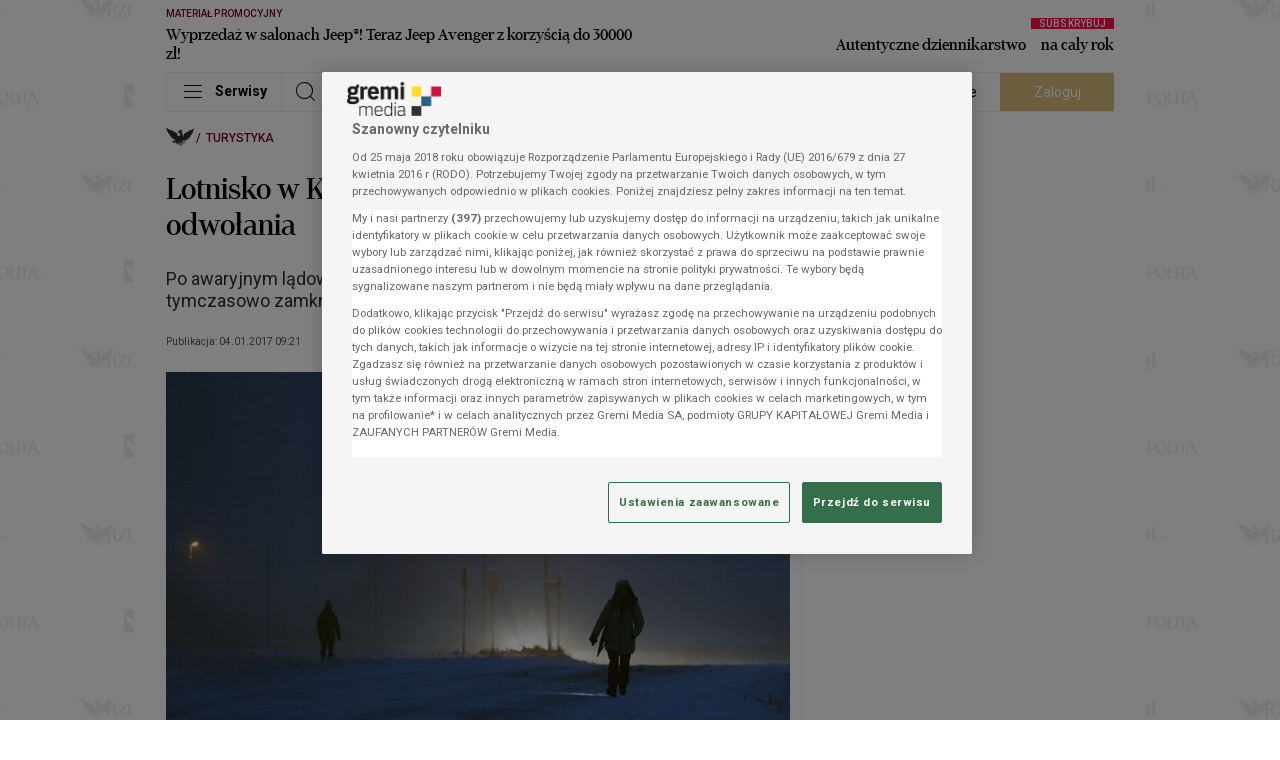

--- FILE ---
content_type: text/javascript; charset=UTF-8
request_url: https://securepubads.g.doubleclick.net/tag/js/gpt.js
body_size: 34278
content:
(function(sttc){var window=this;if(window.googletag&&googletag.evalScripts){googletag.evalScripts();}if(window.googletag&&googletag._loaded_)return;var q,aa=typeof Object.create=="function"?Object.create:function(a){var b=function(){};b.prototype=a;return new b},ba=typeof Object.defineProperties=="function"?Object.defineProperty:function(a,b,c){if(a==Array.prototype||a==Object.prototype)return a;a[b]=c.value;return a},ca=function(a){a=["object"==typeof globalThis&&globalThis,a,"object"==typeof window&&window,"object"==typeof self&&self,"object"==typeof global&&global];for(var b=0;b<a.length;++b){var c=a[b];if(c&&c.Math==Math)return c}throw Error("Cannot find global object");},da=ca(this),ea=typeof Symbol==="function"&&typeof Symbol("x")==="symbol",u={},fa={},v=function(a,b,c){if(!c||a!=null){c=fa[b];if(c==null)return a[b];c=a[c];return c!==void 0?c:a[b]}},w=function(a,b,c){if(b)a:{var d=a.split(".");a=d.length===1;var e=d[0],f;!a&&e in u?f=u:f=da;for(e=0;e<d.length-1;e++){var g=d[e];if(!(g in f))break a;f=f[g]}d=d[d.length-1];c=ea&&c==="es6"?f[d]:null;b=b(c);b!=null&&(a?ba(u,d,{configurable:!0,writable:!0,value:b}):b!==c&&(fa[d]===void 0&&(a=Math.random()*1E9>>>0,fa[d]=ea?da.Symbol(d):"$jscp$"+a+"$"+d),ba(f,fa[d],{configurable:!0,writable:!0,value:b})))}},ha;if(ea&&typeof Object.setPrototypeOf=="function")ha=Object.setPrototypeOf;else{var ia;a:{var ja={a:!0},ka={};try{ka.__proto__=ja;ia=ka.a;break a}catch(a){}ia=!1}ha=ia?function(a,b){a.__proto__=b;if(a.__proto__!==b)throw new TypeError(a+" is not extensible");return a}:null}var la=ha,x=function(a,b){a.prototype=aa(b.prototype);a.prototype.constructor=a;if(la)la(a,b);else for(var c in b)if(c!="prototype")if(Object.defineProperties){var d=Object.getOwnPropertyDescriptor(b,c);d&&Object.defineProperty(a,c,d)}else a[c]=b[c];a.Lb=b.prototype},ma=function(a){var b=0;return function(){return b<a.length?{done:!1,value:a[b++]}:{done:!0}}},y=function(a){var b=typeof u.Symbol!="undefined"&&v(u.Symbol,"iterator")&&a[v(u.Symbol,"iterator")];if(b)return b.call(a);if(typeof a.length=="number")return{next:ma(a)};throw Error(String(a)+" is not an iterable or ArrayLike");},A=function(a){if(!(a instanceof Array)){a=y(a);for(var b,c=[];!(b=a.next()).done;)c.push(b.value);a=c}return a},oa=function(a){return na(a,a)},na=function(a,b){a.raw=b;Object.freeze&&(Object.freeze(a),Object.freeze(b));return a},C=function(a,b){return Object.prototype.hasOwnProperty.call(a,b)},pa=ea&&typeof v(Object,"assign")=="function"?v(Object,"assign"):function(a,b){if(a==null)throw new TypeError("No nullish arg");a=Object(a);for(var c=1;c<arguments.length;c++){var d=arguments[c];if(d)for(var e in d)C(d,e)&&(a[e]=d[e])}return a};w("Object.assign",function(a){return a||pa},"es6");var qa=function(){for(var a=Number(this),b=[],c=a;c<arguments.length;c++)b[c-a]=arguments[c];return b};w("globalThis",function(a){return a||da},"es_2020");w("Symbol",function(a){if(a)return a;var b=function(f,g){this.g=f;ba(this,"description",{configurable:!0,writable:!0,value:g})};b.prototype.toString=function(){return this.g};var c="jscomp_symbol_"+(Math.random()*1E9>>>0)+"_",d=0,e=function(f){if(this instanceof e)throw new TypeError("Symbol is not a constructor");return new b(c+(f||"")+"_"+d++,f)};return e},"es6");w("Symbol.iterator",function(a){if(a)return a;a=(0,u.Symbol)("Symbol.iterator");ba(Array.prototype,a,{configurable:!0,writable:!0,value:function(){return sa(ma(this))}});return a},"es6");var sa=function(a){a={next:a};a[v(u.Symbol,"iterator")]=function(){return this};return a};w("Array.prototype.find",function(a){return a?a:function(b,c){a:{var d=this;d instanceof String&&(d=String(d));for(var e=d.length,f=0;f<e;f++){var g=d[f];if(b.call(c,g,f,d)){b=g;break a}}b=void 0}return b}},"es6");w("WeakMap",function(a){function b(){}function c(g){var h=typeof g;return h==="object"&&g!==null||h==="function"}if(function(){if(!a||!Object.seal)return!1;try{var g=Object.seal({}),h=Object.seal({}),k=new a([[g,2],[h,3]]);if(k.get(g)!=2||k.get(h)!=3)return!1;k.delete(g);k.set(h,4);return!k.has(g)&&k.get(h)==4}catch(m){return!1}}())return a;var d="$jscomp_hidden_"+Math.random(),e=0,f=function(g){this.g=(e+=Math.random()+1).toString();if(g){g=y(g);for(var h;!(h=g.next()).done;)h=h.value,this.set(h[0],h[1])}};f.prototype.set=function(g,h){if(!c(g))throw Error("Invalid WeakMap key");if(!C(g,d)){var k=new b;ba(g,d,{value:k})}if(!C(g,d))throw Error("WeakMap key fail: "+g);g[d][this.g]=h;return this};f.prototype.get=function(g){return c(g)&&C(g,d)?g[d][this.g]:void 0};f.prototype.has=function(g){return c(g)&&C(g,d)&&C(g[d],this.g)};f.prototype.delete=function(g){return c(g)&&C(g,d)&&C(g[d],this.g)?delete g[d][this.g]:!1};return f},"es6");w("Map",function(a){if(function(){if(!a||typeof a!="function"||!v(a.prototype,"entries")||typeof Object.seal!="function")return!1;try{var h=Object.seal({x:4}),k=new a(y([[h,"s"]]));if(k.get(h)!="s"||k.size!=1||k.get({x:4})||k.set({x:4},"t")!=k||k.size!=2)return!1;var m=v(k,"entries").call(k),n=m.next();if(n.done||n.value[0]!=h||n.value[1]!="s")return!1;n=m.next();return n.done||n.value[0].x!=4||n.value[1]!="t"||!m.next().done?!1:!0}catch(l){return!1}}())return a;var b=new u.WeakMap,c=function(h){this[0]={};this[1]=f();this.size=0;if(h){h=y(h);for(var k;!(k=h.next()).done;)k=k.value,this.set(k[0],k[1])}};c.prototype.set=function(h,k){h=h===0?0:h;var m=d(this,h);m.list||(m.list=this[0][m.id]=[]);m.entry?m.entry.value=k:(m.entry={next:this[1],H:this[1].H,head:this[1],key:h,value:k},m.list.push(m.entry),this[1].H.next=m.entry,this[1].H=m.entry,this.size++);return this};c.prototype.delete=function(h){h=d(this,h);return h.entry&&h.list?(h.list.splice(h.index,1),h.list.length||delete this[0][h.id],h.entry.H.next=h.entry.next,h.entry.next.H=h.entry.H,h.entry.head=null,this.size--,!0):!1};c.prototype.clear=function(){this[0]={};this[1]=this[1].H=f();this.size=0};c.prototype.has=function(h){return!!d(this,h).entry};c.prototype.get=function(h){return(h=d(this,h).entry)&&h.value};c.prototype.entries=function(){return e(this,function(h){return[h.key,h.value]})};c.prototype.keys=function(){return e(this,function(h){return h.key})};c.prototype.values=function(){return e(this,function(h){return h.value})};c.prototype.forEach=function(h,k){for(var m=v(this,"entries").call(this),n;!(n=m.next()).done;)n=n.value,h.call(k,n[1],n[0],this)};c.prototype[v(u.Symbol,"iterator")]=v(c.prototype,"entries");var d=function(h,k){var m=k&&typeof k;m=="object"||m=="function"?b.has(k)?m=b.get(k):(m=""+ ++g,b.set(k,m)):m="p_"+k;var n=h[0][m];if(n&&C(h[0],m))for(h=0;h<n.length;h++){var l=n[h];if(k!==k&&l.key!==l.key||k===l.key)return{id:m,list:n,index:h,entry:l}}return{id:m,list:n,index:-1,entry:void 0}},e=function(h,k){var m=h[1];return sa(function(){if(m){for(;m.head!=h[1];)m=m.H;for(;m.next!=m.head;)return m=m.next,{done:!1,value:k(m)};m=null}return{done:!0,value:void 0}})},f=function(){var h={};return h.H=h.next=h.head=h},g=0;return c},"es6");w("Set",function(a){if(function(){if(!a||typeof a!="function"||!v(a.prototype,"entries")||typeof Object.seal!="function")return!1;try{var c=Object.seal({x:4}),d=new a(y([c]));if(!d.has(c)||d.size!=1||d.add(c)!=d||d.size!=1||d.add({x:4})!=d||d.size!=2)return!1;var e=v(d,"entries").call(d),f=e.next();if(f.done||f.value[0]!=c||f.value[1]!=c)return!1;f=e.next();return f.done||f.value[0]==c||f.value[0].x!=4||f.value[1]!=f.value[0]?!1:e.next().done}catch(g){return!1}}())return a;var b=function(c){this.g=new u.Map;if(c){c=y(c);for(var d;!(d=c.next()).done;)this.add(d.value)}this.size=this.g.size};b.prototype.add=function(c){c=c===0?0:c;this.g.set(c,c);this.size=this.g.size;return this};b.prototype.delete=function(c){c=this.g.delete(c);this.size=this.g.size;return c};b.prototype.clear=function(){this.g.clear();this.size=0};b.prototype.has=function(c){return this.g.has(c)};b.prototype.entries=function(){return v(this.g,"entries").call(this.g)};b.prototype.values=function(){return v(this.g,"values").call(this.g)};b.prototype.keys=v(b.prototype,"values");b.prototype[v(u.Symbol,"iterator")]=v(b.prototype,"values");b.prototype.forEach=function(c,d){var e=this;this.g.forEach(function(f){return c.call(d,f,f,e)})};return b},"es6");w("Object.values",function(a){return a?a:function(b){var c=[],d;for(d in b)C(b,d)&&c.push(b[d]);return c}},"es8");w("Object.is",function(a){return a?a:function(b,c){return b===c?b!==0||1/b===1/c:b!==b&&c!==c}},"es6");w("Array.prototype.includes",function(a){return a?a:function(b,c){var d=this;d instanceof String&&(d=String(d));var e=d.length;c=c||0;for(c<0&&(c=Math.max(c+e,0));c<e;c++){var f=d[c];if(f===b||v(Object,"is").call(Object,f,b))return!0}return!1}},"es7");var ta=function(a,b,c){if(a==null)throw new TypeError("The 'this' value for String.prototype."+c+" must not be null or undefined");if(b instanceof RegExp)throw new TypeError("First argument to String.prototype."+c+" must not be a regular expression");return a+""};w("String.prototype.includes",function(a){return a?a:function(b,c){return ta(this,b,"includes").indexOf(b,c||0)!==-1}},"es6");w("Array.from",function(a){return a?a:function(b,c,d){c=c!=null?c:function(h){return h};var e=[],f=typeof u.Symbol!="undefined"&&v(u.Symbol,"iterator")&&b[v(u.Symbol,"iterator")];if(typeof f=="function"){b=f.call(b);for(var g=0;!(f=b.next()).done;)e.push(c.call(d,f.value,g++))}else for(f=b.length,g=0;g<f;g++)e.push(c.call(d,b[g],g));return e}},"es6");w("Object.entries",function(a){return a?a:function(b){var c=[],d;for(d in b)C(b,d)&&c.push([d,b[d]]);return c}},"es8");w("Number.isFinite",function(a){return a?a:function(b){return typeof b!=="number"?!1:!isNaN(b)&&b!==Infinity&&b!==-Infinity}},"es6");w("Number.MAX_SAFE_INTEGER",function(){return 9007199254740991},"es6");w("Number.MIN_SAFE_INTEGER",function(){return-9007199254740991},"es6");w("Number.isInteger",function(a){return a?a:function(b){return v(Number,"isFinite").call(Number,b)?b===Math.floor(b):!1}},"es6");w("Number.isSafeInteger",function(a){return a?a:function(b){return v(Number,"isInteger").call(Number,b)&&Math.abs(b)<=v(Number,"MAX_SAFE_INTEGER")}},"es6");w("String.prototype.startsWith",function(a){return a?a:function(b,c){var d=ta(this,b,"startsWith"),e=d.length,f=b.length;c=Math.max(0,Math.min(c|0,d.length));for(var g=0;g<f&&c<e;)if(d[c++]!=b[g++])return!1;return g>=f}},"es6");var ua=function(a,b){a instanceof String&&(a+="");var c=0,d=!1,e={next:function(){if(!d&&c<a.length){var f=c++;return{value:b(f,a[f]),done:!1}}d=!0;return{done:!0,value:void 0}}};e[v(u.Symbol,"iterator")]=function(){return e};return e};w("Array.prototype.entries",function(a){return a?a:function(){return ua(this,function(b,c){return[b,c]})}},"es6");w("Math.trunc",function(a){return a?a:function(b){b=Number(b);if(isNaN(b)||b===Infinity||b===-Infinity||b===0)return b;var c=Math.floor(Math.abs(b));return b<0?-c:c}},"es6");w("Number.isNaN",function(a){return a?a:function(b){return typeof b==="number"&&isNaN(b)}},"es6");w("Array.prototype.keys",function(a){return a?a:function(){return ua(this,function(b){return b})}},"es6");w("Array.prototype.values",function(a){return a?a:function(){return ua(this,function(b,c){return c})}},"es8");w("String.prototype.repeat",function(a){return a?a:function(b){var c=ta(this,null,"repeat");if(b<0||b>1342177279)throw new RangeError("Invalid count value");b|=0;for(var d="";b;)if(b&1&&(d+=c),b>>>=1)c+=c;return d}},"es6");w("String.prototype.padStart",function(a){return a?a:function(b,c){var d=ta(this,null,"padStart");b-=d.length;c=c!==void 0?String(c):" ";return(b>0&&c?v(c,"repeat").call(c,Math.ceil(b/c.length)).substring(0,b):"")+d}},"es8");/* 
 
 Copyright The Closure Library Authors. 
 SPDX-License-Identifier: Apache-2.0 
*/ 
var D=this||self,wa=function(a,b){var c=va("CLOSURE_FLAGS");a=c&&c[a];return a!=null?a:b},va=function(a){a=a.split(".");for(var b=D,c=0;c<a.length;c++)if(b=b[a[c]],b==null)return null;return b},xa=function(a){var b=typeof a;return b!="object"?b:a?Array.isArray(a)?"array":b:"null"},ya=function(a,b,c){a=a.split(".");c=c||D;for(var d;a.length&&(d=a.shift());)a.length||b===void 0?c[d]&&c[d]!==Object.prototype[d]?c=c[d]:c=c[d]={}:c[d]=b};function za(a){D.setTimeout(function(){throw a;},0)};var Aa=function(a){return/^[\s\xa0]*([\s\S]*?)[\s\xa0]*$/.exec(a)[1]};function Ba(a,b){var c=0;a=Aa(String(a)).split(".");b=Aa(String(b)).split(".");for(var d=Math.max(a.length,b.length),e=0;c==0&&e<d;e++){var f=a[e]||"",g=b[e]||"";do{f=/(\d*)(\D*)(.*)/.exec(f)||["","","",""];g=/(\d*)(\D*)(.*)/.exec(g)||["","","",""];if(f[0].length==0&&g[0].length==0)break;c=Ca(f[1].length==0?0:parseInt(f[1],10),g[1].length==0?0:parseInt(g[1],10))||Ca(f[2].length==0,g[2].length==0)||Ca(f[2],g[2]);f=f[3];g=g[3]}while(c==0)}return c}function Ca(a,b){return a<b?-1:a>b?1:0};var Da=wa(610401301,!1),Ea=wa(748402147,!0),Fa=wa(824656860,wa(1,!0));var Ga,Ha=D.navigator;Ga=Ha?Ha.userAgentData||null:null;function Ia(a){if(!Da||!Ga)return!1;for(var b=0;b<Ga.brands.length;b++){var c=Ga.brands[b].brand;if(c&&c.indexOf(a)!=-1)return!0}return!1}function E(a){var b;a:{if(b=D.navigator)if(b=b.userAgent)break a;b=""}return b.indexOf(a)!=-1};function Ja(){return Da?!!Ga&&Ga.brands.length>0:!1}function Ka(){return Ja()?!1:E("Opera")}function La(){return E("Firefox")||E("FxiOS")}function Ma(){return E("Safari")&&!(Na()||(Ja()?0:E("Coast"))||Ka()||(Ja()?0:E("Edge"))||(Ja()?Ia("Microsoft Edge"):E("Edg/"))||(Ja()?Ia("Opera"):E("OPR"))||La()||E("Silk")||E("Android"))}function Na(){return Ja()?Ia("Chromium"):(E("Chrome")||E("CriOS"))&&!(Ja()?0:E("Edge"))||E("Silk")};var Oa=function(a,b){return Array.prototype.map.call(a,b,void 0)};function Pa(a,b){a:{for(var c=typeof a==="string"?a.split(""):a,d=a.length-1;d>=0;d--)if(d in c&&b.call(void 0,c[d],d,a)){b=d;break a}b=-1}return b<0?null:typeof a==="string"?a.charAt(b):a[b]};var Qa=function(a){Qa[" "](a);return a};Qa[" "]=function(){};var Ra=null;function Sa(a){var b=[];Ta(a,function(c){b.push(c)});return b}function Ta(a,b){function c(k){for(;d<a.length;){var m=a.charAt(d++),n=Ra[m];if(n!=null)return n;if(!/^[\s\xa0]*$/.test(m))throw Error("Unknown base64 encoding at char: "+m);}return k}Ua();for(var d=0;;){var e=c(-1),f=c(0),g=c(64),h=c(64);if(h===64&&e===-1)break;b(e<<2|f>>4);g!=64&&(b(f<<4&240|g>>2),h!=64&&b(g<<6&192|h))}}function Ua(){if(!Ra){Ra={};for(var a="ABCDEFGHIJKLMNOPQRSTUVWXYZabcdefghijklmnopqrstuvwxyz0123456789".split(""),b=["+/=","+/","-_=","-_.","-_"],c=0;c<5;c++)for(var d=a.concat(b[c].split("")),e=0;e<d.length;e++){var f=d[e];Ra[f]===void 0&&(Ra[f]=e)}}};function Va(a,b){a.__closure__error__context__984382||(a.__closure__error__context__984382={});a.__closure__error__context__984382.severity=b};var Wa=void 0,Xa;function Ya(a){if(Xa)throw Error("");Xa=function(b){D.setTimeout(function(){a(b)},0)}}function Za(a){if(Xa)try{Xa(a)}catch(b){throw b.cause=a,b;}}function $a(a){a=Error(a);Va(a,"warning");Za(a);return a};function ab(){return typeof BigInt==="function"};var db=typeof u.Symbol==="function"&&typeof(0,u.Symbol)()==="symbol";function eb(a,b,c){return typeof u.Symbol==="function"&&typeof(0,u.Symbol)()==="symbol"?(c===void 0?0:c)&&u.Symbol.for&&a?u.Symbol.for(a):a!=null?(0,u.Symbol)(a):(0,u.Symbol)():b}var fb=eb("jas",void 0,!0),gb=eb(void 0,"0di"),hb=eb(void 0,"1oa"),ib=eb(void 0,"0actk"),jb=eb("m_m","Kb",!0);var kb={eb:{value:0,configurable:!0,writable:!0,enumerable:!1}},lb=Object.defineProperties,F=db?fb:"eb",mb,nb=[];G(nb,7);mb=Object.freeze(nb);function ob(a,b){db||F in a||lb(a,kb);a[F]|=b}function G(a,b){db||F in a||lb(a,kb);a[F]=b}function pb(a){if(4&a)return 512&a?512:1024&a?1024:0}function qb(a){ob(a,32);return a};var rb={};function H(a,b){return b===void 0?a.g!==sb&&!!(2&(a.i[F]|0)):!!(2&b)&&a.g!==sb}var sb={};function tb(a,b){if(typeof b!=="number"||b<0||b>=a.length)throw Error();}var ub=Object.freeze({}),vb=Object.freeze({});function wb(a){var b=xb;if(!a)throw Error((typeof b==="function"?b():b)||String(a));}function yb(a){a.Jb=!0;return a}var xb=void 0;var zb=yb(function(a){return typeof a==="number"}),Ab=yb(function(a){return typeof a==="string"}),Bb=yb(function(a){return typeof a==="boolean"});var Cb=typeof D.BigInt==="function"&&typeof D.BigInt(0)==="bigint";function Db(a){var b=a;if(Ab(b)){if(!/^\s*(?:-?[1-9]\d*|0)?\s*$/.test(b))throw Error(String(b));}else if(zb(b)&&!v(Number,"isSafeInteger").call(Number,b))throw Error(String(b));return Cb?BigInt(a):a=Bb(a)?a?"1":"0":Ab(a)?a.trim()||"0":String(a)}var Jb=yb(function(a){return Cb?a>=Eb&&a<=Fb:a[0]==="-"?Gb(a,Hb):Gb(a,Ib)}),Hb=v(Number,"MIN_SAFE_INTEGER").toString(),Eb=Cb?BigInt(v(Number,"MIN_SAFE_INTEGER")):void 0,Ib=v(Number,"MAX_SAFE_INTEGER").toString(),Fb=Cb?BigInt(v(Number,"MAX_SAFE_INTEGER")):void 0;function Gb(a,b){if(a.length>b.length)return!1;if(a.length<b.length||a===b)return!0;for(var c=0;c<a.length;c++){var d=a[c],e=b[c];if(d>e)return!1;if(d<e)return!0}};var I=0,J=0;function Kb(a){var b=a>>>0;I=b;J=(a-b)/4294967296>>>0}function Lb(a){if(a<0){Kb(-a);var b=y(Mb(I,J));a=b.next().value;b=b.next().value;I=a>>>0;J=b>>>0}else Kb(a)}function Nb(a,b){b>>>=0;a>>>=0;if(b<=2097151)var c=""+(4294967296*b+a);else ab()?c=""+(BigInt(b)<<BigInt(32)|BigInt(a)):(c=(a>>>24|b<<8)&16777215,b=b>>16&65535,a=(a&16777215)+c*6777216+b*6710656,c+=b*8147497,b*=2,a>=1E7&&(c+=a/1E7>>>0,a%=1E7),c>=1E7&&(b+=c/1E7>>>0,c%=1E7),c=b+Ob(c)+Ob(a));return c}function Ob(a){a=String(a);return"0000000".slice(a.length)+a}function Pb(){var a=I,b=J;b&2147483648?ab()?a=""+(BigInt(b|0)<<BigInt(32)|BigInt(a>>>0)):(b=y(Mb(a,b)),a=b.next().value,b=b.next().value,a="-"+Nb(a,b)):a=Nb(a,b);return a}function Mb(a,b){b=~b;a?a=~a+1:b+=1;return[a,b]};function Qb(a){return Array.prototype.slice.call(a)};function Rb(a,b){throw Error(b===void 0?"unexpected value "+a+"!":b);};var Sb=typeof BigInt==="function"?BigInt.asIntN:void 0,Tb=v(Number,"isSafeInteger"),Ub=v(Number,"isFinite"),Vb=v(Math,"trunc");function Wb(a){if(a==null||typeof a==="number")return a;if(a==="NaN"||a==="Infinity"||a==="-Infinity")return Number(a)}function Xb(a){if(typeof a!=="boolean")throw Error("Expected boolean but got "+xa(a)+": "+a);return a}var Yb=/^-?([1-9][0-9]*|0)(\.[0-9]+)?$/;function Zb(a){switch(typeof a){case "bigint":return!0;case "number":return Ub(a);case "string":return Yb.test(a);default:return!1}}function $b(a){if(!Ub(a))throw $a("enum");return a|0}function ac(a){return a==null?a:Ub(a)?a|0:void 0}function bc(a){if(typeof a!=="number")throw $a("int32");if(!Ub(a))throw $a("int32");return a|0}function cc(a){if(a==null)return a;if(typeof a==="string"&&a)a=+a;else if(typeof a!=="number")return;return Ub(a)?a|0:void 0}function dc(a){if(a==null)return a;if(typeof a==="string"&&a)a=+a;else if(typeof a!=="number")return;return Ub(a)?a>>>0:void 0}function ec(a){var b=void 0;b!=null||(b=Fa?1024:0);if(!Zb(a))throw $a("int64");var c=typeof a;switch(b){case 512:switch(c){case "string":return fc(a);case "bigint":return String(Sb(64,a));default:return hc(a)}case 1024:switch(c){case "string":return ic(a);case "bigint":return Db(Sb(64,a));default:return jc(a)}case 0:switch(c){case "string":return fc(a);case "bigint":return Db(Sb(64,a));default:return kc(a)}default:return Rb(b,"Unknown format requested type for int64")}}function lc(a){var b=a.length;if(a[0]==="-"?b<20||b===20&&a<="-9223372036854775808":b<19||b===19&&a<="9223372036854775807")return a;if(a.length<16)Lb(Number(a));else if(ab())a=BigInt(a),I=Number(a&BigInt(4294967295))>>>0,J=Number(a>>BigInt(32)&BigInt(4294967295));else{b=+(a[0]==="-");J=I=0;for(var c=a.length,d=b,e=(c-b)%6+b;e<=c;d=e,e+=6)d=Number(a.slice(d,e)),J*=1E6,I=I*1E6+d,I>=4294967296&&(J+=v(Math,"trunc").call(Math,I/4294967296),J>>>=0,I>>>=0);b&&(b=y(Mb(I,J)),a=b.next().value,b=b.next().value,I=a,J=b)}return Pb()}function kc(a){a=Vb(a);if(!Tb(a)){Lb(a);var b=I,c=J;if(a=c&2147483648)b=~b+1>>>0,c=~c>>>0,b==0&&(c=c+1>>>0);var d=c*4294967296+(b>>>0);b=v(Number,"isSafeInteger").call(Number,d)?d:Nb(b,c);a=typeof b==="number"?a?-b:b:a?"-"+b:b}return a}function hc(a){a=Vb(a);Tb(a)?a=String(a):(Lb(a),a=Pb());return a}function fc(a){var b=Vb(Number(a));if(Tb(b))return String(b);b=a.indexOf(".");b!==-1&&(a=a.substring(0,b));return lc(a)}function ic(a){var b=Vb(Number(a));if(Tb(b))return Db(b);b=a.indexOf(".");b!==-1&&(a=a.substring(0,b));return ab()?Db(Sb(64,BigInt(a))):Db(lc(a))}function jc(a){return Tb(a)?Db(kc(a)):Db(hc(a))}function mc(a,b){b=b===void 0?!1:b;var c=typeof a;if(a==null)return a;if(c==="bigint")return String(Sb(64,a));if(Zb(a))return c==="string"?fc(a):b?hc(a):kc(a)}function nc(a){var b=typeof a;if(a==null)return a;if(b==="bigint")return Db(Sb(64,a));if(Zb(a))return b==="string"?ic(a):jc(a)}function oc(a){if(typeof a!=="string")throw Error();return a}function pc(a){if(a!=null&&typeof a!=="string")throw Error();return a}function qc(a){return a==null||typeof a==="string"?a:void 0}function rc(a,b,c,d){if(a!=null&&a[jb]===rb)return a;if(!Array.isArray(a))return c?d&2?b[gb]||(b[gb]=sc(b)):new b:void 0;c=a[F]|0;d=c|d&32|d&2;d!==c&&G(a,d);return new b(a)}function sc(a){a=new a;ob(a.i,34);return a};function tc(a){return a};function uc(a,b,c,d){var e=d!==void 0;d=!!d;var f=[],g=a.length,h=4294967295,k=!1,m=!!(b&64),n=m?b&128?0:-1:void 0;if(!(b&1)){var l=g&&a[g-1];l!=null&&typeof l==="object"&&l.constructor===Object?(g--,h=g):l=void 0;if(m&&!(b&128)&&!e){k=!0;var p;h=((p=vc)!=null?p:tc)(h-n,n,a,l,void 0)+n}}b=void 0;for(e=0;e<g;e++)if(p=a[e],p!=null&&(p=c(p,d))!=null)if(m&&e>=h){var r=e-n,t=void 0;((t=b)!=null?t:b={})[r]=p}else f[e]=p;if(l)for(var z in l)Object.prototype.hasOwnProperty.call(l,z)&&(a=l[z],a!=null&&(a=c(a,d))!=null&&(g=+z,e=void 0,m&&!v(Number,"isNaN").call(Number,g)&&(e=g+n)<h?f[e]=a:(g=void 0,((g=b)!=null?g:b={})[z]=a)));b&&(k?f.push(b):f[h]=b);return f}function wc(a){switch(typeof a){case "number":return v(Number,"isFinite").call(Number,a)?a:""+a;case "bigint":return Jb(a)?Number(a):""+a;case "boolean":return a?1:0;case "object":if(Array.isArray(a)){var b=a[F]|0;return a.length===0&&b&1?void 0:uc(a,b,wc)}if(a!=null&&a[jb]===rb)return K(a);return}return a}var xc=typeof structuredClone!="undefined"?structuredClone:function(a){return uc(a,0,wc)},vc;function K(a){a=a.i;return uc(a,a[F]|0,wc)};function L(a,b,c){return yc(a,b,c,2048)}function yc(a,b,c,d){d=d===void 0?0:d;if(a==null){var e=32;c?(a=[c],e|=128):a=[];b&&(e=e&-16760833|(b&1023)<<14)}else{if(!Array.isArray(a))throw Error("narr");e=a[F]|0;if(Ea&&1&e)throw Error("rfarr");2048&e&&!(2&e)&&zc();if(e&256)throw Error("farr");if(e&64)return(e|d)!==e&&G(a,e|d),a;if(c&&(e|=128,c!==a[0]))throw Error("mid");a:{c=a;e|=64;var f=c.length;if(f){var g=f-1,h=c[g];if(h!=null&&typeof h==="object"&&h.constructor===Object){b=e&128?0:-1;g-=b;if(g>=1024)throw Error("pvtlmt");for(var k in h)Object.prototype.hasOwnProperty.call(h,k)&&(f=+k,f<g&&(c[f+b]=h[k],delete h[k]));e=e&-16760833|(g&1023)<<14;break a}}if(b){k=Math.max(b,f-(e&128?0:-1));if(k>1024)throw Error("spvt");e=e&-16760833|(k&1023)<<14}}}G(a,e|64|d);return a}function zc(){if(Ea)throw Error("carr");if(ib!=null){var a;var b=(a=Wa)!=null?a:Wa={};a=b[ib]||0;a>=5||(b[ib]=a+1,b=Error(),Va(b,"incident"),Xa?Za(b):za(b))}};function Ac(a,b){if(typeof a!=="object")return a;if(Array.isArray(a)){var c=a[F]|0;a.length===0&&c&1?a=void 0:c&2||(!b||4096&c||16&c?a=Bc(a,c,!1,b&&!(c&16)):(ob(a,34),c&4&&Object.freeze(a)));return a}if(a!=null&&a[jb]===rb)return b=a.i,c=b[F]|0,H(a,c)?a:Cc(a,b,c)?Dc(a,b):Bc(b,c)}function Dc(a,b,c){a=new a.constructor(b);c&&(a.g=sb);a.j=sb;return a}function Bc(a,b,c,d){d!=null||(d=!!(34&b));a=uc(a,b,Ac,d);d=32;c&&(d|=2);b=b&16769217|d;G(a,b);return a}function Ec(a){var b=a.i,c=b[F]|0;return H(a,c)?Cc(a,b,c)?Dc(a,b,!0):new a.constructor(Bc(b,c,!1)):a}function Fc(a){var b=a.i,c=b[F]|0;return H(a,c)?a:Cc(a,b,c)?Dc(a,b):new a.constructor(Bc(b,c,!0))}function Gc(a){if(a.g!==sb)return!1;var b=a.i;b=Bc(b,b[F]|0);ob(b,2048);a.i=b;a.g=void 0;a.j=void 0;return!0}function Hc(a){if(!Gc(a)&&H(a,a.i[F]|0))throw Error();}function Ic(a,b){b===void 0&&(b=a[F]|0);b&32&&!(b&4096)&&G(a,b|4096)}function Cc(a,b,c){return c&2?!0:c&32&&!(c&4096)?(G(b,c|2),a.g=sb,!0):!1};var Jc=Db(0),M=function(a,b,c,d){a=Kc(a.i,b,c,d);if(a!==null)return a},Kc=function(a,b,c,d){if(b===-1)return null;var e=b+(c?0:-1),f=a.length-1;if(!(f<1+(c?0:-1))){if(e>=f){var g=a[f];if(g!=null&&typeof g==="object"&&g.constructor===Object){c=g[b];var h=!0}else if(e===f)c=g;else return}else c=a[e];if(d&&c!=null){d=d(c);if(d==null)return d;if(!v(Object,"is").call(Object,d,c))return h?g[b]=d:a[e]=d,d}return c}},O=function(a,b,c){Hc(a);var d=a.i;N(d,d[F]|0,b,c);return a};function N(a,b,c,d){var e=c+-1,f=a.length-1;if(f>=0&&e>=f){var g=a[f];if(g!=null&&typeof g==="object"&&g.constructor===Object)return g[c]=d,b}if(e<=f)return a[e]=d,b;if(d!==void 0){var h;f=((h=b)!=null?h:b=a[F]|0)>>14&1023||536870912;c>=f?d!=null&&(e={},a[f+-1]=(e[c]=d,e)):a[e]=d}return b}var Mc=function(a,b,c){a=a.i;return Lc(a,a[F]|0,b,c)!==void 0},P=function(a){return a===ub?2:4};function Nc(a,b,c,d,e){var f=a.i,g=f[F]|0;d=H(a,g)?1:d;e=!!e||d===3;d===2&&Gc(a)&&(f=a.i,g=f[F]|0);a=Kc(f,b);a=Array.isArray(a)?a:mb;var h=a===mb?7:a[F]|0,k=Oc(h,g);var m=4&k?!1:!0;if(m){4&k&&(a=Qb(a),h=0,k=Pc(k,g),g=N(f,g,b,a));for(var n=0,l=0;n<a.length;n++){var p=c(a[n]);p!=null&&(a[l++]=p)}l<n&&(a.length=l);c=(k|4)&-513;k=c&=-1025;k&=-4097}k!==h&&(G(a,k),2&k&&Object.freeze(a));return a=Qc(a,k,f,g,b,d,m,e)}function Qc(a,b,c,d,e,f,g,h){var k=b;f===1||(f!==4?0:2&b||!(16&b)&&32&d)?Rc(b)||(b|=!a.length||g&&!(4096&b)||32&d&&!(4096&b||16&b)?2:256,b!==k&&G(a,b),Object.freeze(a)):(f===2&&Rc(b)&&(a=Qb(a),k=0,b=Pc(b,d),d=N(c,d,e,a)),Rc(b)||(h||(b|=16),b!==k&&G(a,b)));2&b||!(4096&b||16&b)||Ic(c,d);return a}function Oc(a,b){2&b&&(a|=2);return a|1}function Rc(a){return!!(2&a)&&!!(4&a)||!!(256&a)}function Sc(a,b,c,d){Hc(a);var e=a.i,f=e[F]|0;if(c==null)return N(e,f,b),a;var g=c===mb?7:c[F]|0,h=g,k=Rc(g),m=k||Object.isFrozen(c);k||(g=0);m||(c=Qb(c),h=0,g=Pc(g,f),m=!1);g|=5;var n;k=(n=pb(g))!=null?n:Fa?1024:0;g|=k;for(n=0;n<c.length;n++){var l=c[n],p=d(l,k);v(Object,"is").call(Object,l,p)||(m&&(c=Qb(c),h=0,g=Pc(g,f),m=!1),c[n]=p)}g!==h&&(m&&(c=Qb(c),g=Pc(g,f)),G(c,g));N(e,f,b,c);return a}function Tc(a,b,c,d){Hc(a);var e=a.i;N(e,e[F]|0,b,(d==="0"?Number(c)===0:c===d)?void 0:c);return a}var Xc=function(a,b,c,d){Hc(a);var e=a.i,f=e[F]|0;if(d==null){var g=Uc(e);if(Vc(g,e,f,c)===b)g.set(c,0);else return a}else f=Wc(e,f,c,b);N(e,f,b,d);return a},Zc=function(a,b,c){return Yc(a,b)===c?c:-1},Yc=function(a,b){a=a.i;return Vc(Uc(a),a,void 0,b)};function Uc(a){if(db){var b;return(b=a[hb])!=null?b:a[hb]=new u.Map}if(hb in a)return a[hb];b=new u.Map;Object.defineProperty(a,hb,{value:b});return b}function Wc(a,b,c,d){var e=Uc(a),f=Vc(e,a,b,c);f!==d&&(f&&(b=N(a,b,f)),e.set(c,d));return b}function Vc(a,b,c,d){var e=a.get(d);if(e!=null)return e;for(var f=e=0;f<d.length;f++){var g=d[f];Kc(b,g)!=null&&(e!==0&&(c=N(b,c,e)),e=g)}a.set(d,e);return e}var $c=function(a,b,c){Hc(a);a=a.i;var d=a[F]|0,e=Kc(a,c),f=void 0===vb;b=rc(e,b,!f,d);if(!f||b)return b=Ec(b),e!==b&&(d=N(a,d,c,b),Ic(a,d)),b};function Lc(a,b,c,d){var e=!1;d=Kc(a,d,void 0,function(f){var g=rc(f,c,!1,b);e=g!==f&&g!=null;return g});if(d!=null)return e&&!H(d)&&Ic(a,b),d}var ad=function(a,b,c){a=a.i;return Lc(a,a[F]|0,b,c)||b[gb]||(b[gb]=sc(b))},Q=function(a,b,c){var d=a.i,e=d[F]|0;b=Lc(d,e,b,c);if(b==null)return b;e=d[F]|0;if(!H(a,e)){var f=Ec(b);f!==b&&(Gc(a)&&(d=a.i,e=d[F]|0),b=f,e=N(d,e,c,b),Ic(d,e))}return b};function bd(a,b,c,d,e,f,g,h){var k=H(a,c);f=k?1:f;g=!!g||f===3;k=h&&!k;(f===2||k)&&Gc(a)&&(b=a.i,c=b[F]|0);a=Kc(b,e);a=Array.isArray(a)?a:mb;var m=a===mb?7:a[F]|0,n=Oc(m,c);if(h=!(4&n)){var l=a,p=c,r=!!(2&n);r&&(p|=2);for(var t=!r,z=!0,B=0,ra=0;B<l.length;B++){var bb=rc(l[B],d,!1,p);if(bb instanceof d){if(!r){var cb=H(bb);t&&(t=!cb);z&&(z=cb)}l[ra++]=bb}}ra<B&&(l.length=ra);n|=4;n=z?n&-4097:n|4096;n=t?n|8:n&-9}n!==m&&(G(a,n),2&n&&Object.freeze(a));if(k&&!(8&n||!a.length&&(f===1||(f!==4?0:2&n||!(16&n)&&32&c)))){Rc(n)&&(a=Qb(a),n=Pc(n,c),c=N(b,c,e,a));d=a;k=n;for(m=0;m<d.length;m++)l=d[m],n=Ec(l),l!==n&&(d[m]=n);k|=8;n=k=d.length?k|4096:k&-4097;G(a,n)}return a=Qc(a,n,b,c,e,f,h,g)}var R=function(a,b,c,d){var e=a.i;return bd(a,e,e[F]|0,b,c,d,!1,!0)};function cd(a){a==null&&(a=void 0);return a}var dd=function(a,b,c){c=cd(c);O(a,b,c);c&&!H(c)&&Ic(a.i);return a},ed=function(a,b,c,d){d=cd(d);Xc(a,b,c,d);d&&!H(d)&&Ic(a.i);return a},fd=function(a,b,c){Hc(a);var d=a.i,e=d[F]|0;if(c==null)return N(d,e,b),a;for(var f=c===mb?7:c[F]|0,g=f,h=Rc(f),k=h||Object.isFrozen(c),m=!0,n=!0,l=0;l<c.length;l++){var p=c[l];h||(p=H(p),m&&(m=!p),n&&(n=p))}h||(f=m?13:5,f=n?f&-4097:f|4096);k&&f===g||(c=Qb(c),g=0,f=Pc(f,e));f!==g&&G(c,f);e=N(d,e,b,c);2&f||!(4096&f||16&f)||Ic(d,e);return a};function Pc(a,b){return a=(2&b?a|2:a&-3)&-273}function gd(a,b){Hc(a);a=Nc(a,4,qc,2,!0);var c,d=(c=pb(a===mb?7:a[F]|0))!=null?c:Fa?1024:0;if(Array.isArray(b)){c=b.length;for(var e=0;e<c;e++)a.push(oc(b[e],d))}else for(b=y(b),c=b.next();!c.done;c=b.next())a.push(oc(c.value,d))}var hd=function(a,b){var c=c===void 0?!1:c;a=M(a,b);a=a==null||typeof a==="boolean"?a:typeof a==="number"?!!a:void 0;return a!=null?a:c},id=function(a,b){var c=c===void 0?0:c;a=cc(M(a,b));return a!=null?a:c},jd=function(a,b){var c=c===void 0?0:c;a=dc(M(a,b));return a!=null?a:c},kd=function(a,b){var c=c===void 0?Jc:c;a=Fa?M(a,b,void 0,nc):nc(M(a,b));return a!=null?a:c},ld=function(a,b){var c=c===void 0?0:c;a=M(a,b,void 0,Wb);return a!=null?a:c},S=function(a,b){var c=c===void 0?"":c;var d;return(d=qc(M(a,b)))!=null?d:c},T=function(a,b){var c=c===void 0?0:c;a=ac(M(a,b));return a!=null?a:c},md=function(a,b,c){a=Nc(a,b,cc,3,!0);tb(a,c);return a[c]},nd=function(a,b,c){return T(a,Zc(a,c,b))},od=function(a,b,c){return Tc(a,b,c==null?c:bc(c),0)},pd=function(a,b,c){return Tc(a,b,c==null?c:ec(c),"0")},qd=function(a,b,c){return Xc(a,2,b,c==null?c:ec(c))},rd=function(a,b,c){return Tc(a,b,pc(c),"")},sd=function(a,b,c){return O(a,b,c==null?c:$b(c))},td=function(a,b,c){return Tc(a,b,c==null?c:$b(c),0)},ud=function(a,b,c,d){return Xc(a,b,c,d==null?d:$b(d))};var U=function(a,b,c){this.i=L(a,b,c)};U.prototype.toJSON=function(){return K(this)};var vd=function(a){return Fc(a)};U.prototype[jb]=rb;function wd(a,b){if(b==null)return new a;if(!Array.isArray(b))throw Error();if(Object.isFrozen(b)||Object.isSealed(b)||!Object.isExtensible(b))throw Error();return new a(qb(b))};function xd(a){return function(b){if(b==null||b=="")b=new a;else{b=JSON.parse(b);if(!Array.isArray(b))throw Error("dnarr");b=new a(qb(b))}return b}};var yd=function(a){this.i=L(a)};x(yd,U);var zd=function(a){return S(a,1)};var Ad=function(a){this.i=L(a)};x(Ad,U);function Bd(a){var b=b===void 0?!1:b;var c=c===void 0?D:c;for(var d=0;c&&d++<40;){var e;if(!(e=b))try{var f;if(f=!!c&&c.location.href!=null)b:{try{Qa(c.foo);f=!0;break b}catch(h){}f=!1}e=f}catch(h){e=!1}if(e&&a(c))break;a:{try{var g=c.parent;if(g&&g!=c){c=g;break a}}catch(h){}c=null}}}function Cd(a){var b=a;Bd(function(c){b=c;return!1});return b};var Dd=function(a){var b=!1,c;return function(){b||(c=a(),b=!0);return c}};function Ed(){return Da&&Ga?!Ga.mobile&&(E("iPad")||E("Android")||E("Silk")):E("iPad")||E("Android")&&!E("Mobile")||E("Silk")};/* 
 
 Copyright Google LLC 
 SPDX-License-Identifier: Apache-2.0 
*/ 
var Fd;function Gd(){Fd===void 0&&(Fd=null);return Fd};var Hd=function(a){this.g=a};Hd.prototype.toString=function(){return this.g+""};function Id(a){var b=Gd();a=b?b.createScriptURL(a):a;return new Hd(a)}function Jd(a){if(a instanceof Hd)return a.g;throw Error("");};var Kd=/^\s*(?!javascript:)(?:[\w+.-]+:|[^:/?#]*(?:[/?#]|$))/i;var Ld=function(a){this.g=a};Ld.prototype.toString=function(){return this.g+""};function Md(a){a=a===void 0?document:a;var b,c;a=(c=(b=a).querySelector)==null?void 0:c.call(b,"script[nonce]");return a==null?"":a.nonce||a.getAttribute("nonce")||""};function Nd(a,b){a.src=Jd(b);(b=Md(a.ownerDocument))&&a.setAttribute("nonce",b)};var Od="alternate author bookmark canonical cite help icon license modulepreload next prefetch dns-prefetch prerender preconnect preload prev search subresource".split(" ");function Pd(a,b){var c=a.write;if(b instanceof Ld)b=b.g;else throw Error("");c.call(a,b)};var Qd=Dd(function(){return(Da&&Ga?Ga.mobile:!Ed()&&(E("iPod")||E("iPhone")||E("Android")||E("IEMobile")))?2:Ed()?1:0});function Rd(a,b){if(a)for(var c in a)Object.prototype.hasOwnProperty.call(a,c)&&b(a[c],c,a)};function Sd(){if(!u.globalThis.crypto)return Math.random();try{var a=new Uint32Array(1);u.globalThis.crypto.getRandomValues(a);return a[0]/65536/65536}catch(b){return Math.random()}};var Td,Ud=64;function Vd(){try{return Td!=null||(Td=new Uint32Array(64)),Ud>=64&&(crypto.getRandomValues(Td),Ud=0),Td[Ud++]}catch(a){return Math.floor(Math.random()*4294967296)}};function Wd(a,b){if(!zb(a.goog_pvsid))try{var c=Vd()+(Vd()&2097151)*4294967296;Object.defineProperty(a,"goog_pvsid",{value:c,configurable:!1})}catch(d){b.G({methodName:784,I:d})}a=Number(a.goog_pvsid);(!a||a<=0)&&b.G({methodName:784,I:Error("Invalid correlator, "+a)});return a||-1};function Xd(a,b){a=Jd(a).toString();a='<script src="'+Yd(a)+'"';if(b==null?0:b.async)a+=" async";(b==null?void 0:b.attributionSrc)!==void 0&&(a+=' attributionsrc="'+Yd(b.attributionSrc)+'"');if(b==null?0:b.Va)a+=' custom-element="'+Yd(b.Va)+'"';if(b==null?0:b.defer)a+=" defer";if(b==null?0:b.id)a+=' id="'+Yd(b.id)+'"';if(b==null?0:b.nonce)a+=' nonce="'+Yd(b.nonce)+'"';if(b==null?0:b.type)a+=' type="'+Yd(b.type)+'"';if(b==null?0:b.Ha)a+=' crossorigin="'+Yd(b.Ha)+'"';b=a+">\x3c/script>";b=(a=Gd())?a.createHTML(b):b;return new Ld(b)}function Yd(a){return a.replace(/&/g,"&amp;").replace(/</g,"&lt;").replace(/>/g,"&gt;").replace(/"/g,"&quot;").replace(/'/g,"&apos;")};function Zd(a){var b=qa.apply(1,arguments);if(b.length===0)return Id(a[0]);for(var c=a[0],d=0;d<b.length;d++)c+=encodeURIComponent(b[d])+a[d+1];return Id(c)}function $d(a,b){a=Jd(a).toString();var c=a.split(/[?#]/),d=/[?]/.test(a)?"?"+c[1]:"";return ae(c[0],d,/[#]/.test(a)?"#"+(d?c[2]:c[1]):"",b)}function ae(a,b,c,d){function e(g,h){g!=null&&(Array.isArray(g)?g.forEach(function(k){return e(k,h)}):(b+=f+encodeURIComponent(h)+"="+encodeURIComponent(g),f="&"))}var f=b.length?"&":"?";d.constructor===Object&&(d=v(Object,"entries").call(Object,d));Array.isArray(d)?d.forEach(function(g){return e(g[1],g[0])}):d.forEach(e);return Id(a+b+c)};function be(a,b){if(a.length&&b.head){a=y(a);for(var c=a.next();!c.done;c=a.next())if((c=c.value)&&b.head){var d=ce("META");b.head.appendChild(d);d.httpEquiv="origin-trial";d.content=c}}}var de=function(a){return Wd(a,{G:function(){}})},ce=function(a,b){b=b===void 0?document:b;return b.createElement(String(a).toLowerCase())};function ee(a){var b=[],c=0,d;for(d in a)b[c++]=a[d];return b};var fe={Eb:0,Db:1,Ab:2,ub:3,Bb:4,wb:5,Cb:6,yb:7,zb:8,tb:9,xb:10,Fb:11};var ge={Hb:0,Ib:1,Gb:2};var he=function(a){this.i=L(a)};x(he,U);he.prototype.getVersion=function(){return id(this,2)};function ie(a){return Sa(a.length%4!==0?a+"A":a).map(function(b){return(q=b.toString(2),v(q,"padStart")).call(q,8,"0")}).join("")}function je(a){if(!/^[0-1]+$/.test(a))throw Error("Invalid input ["+a+"] not a bit string.");return parseInt(a,2)}function ke(a){if(!/^[0-1]+$/.test(a))throw Error("Invalid input ["+a+"] not a bit string.");for(var b=[1,2,3,5],c=0,d=0;d<a.length-1;d++)b.length<=d&&b.push(b[d-1]+b[d-2]),c+=parseInt(a[d],2)*b[d];return c};function le(a){var b=ie(a),c=je(b.slice(0,6));a=je(b.slice(6,12));var d=new he;c=od(d,1,c);a=od(c,2,a);b=b.slice(12);c=je(b.slice(0,12));d=[];for(var e=b.slice(12).replace(/0+$/,""),f=0;f<c;f++){if(e.length===0)throw Error("Found "+f+" of "+c+" sections ["+d+"] but reached end of input ["+b+"]");var g=je(e[0])===0;e=e.slice(1);var h=me(e,b),k=d.length===0?0:d[d.length-1];k=ke(h)+k;e=e.slice(h.length);if(g)d.push(k);else{g=me(e,b);h=ke(g);for(var m=0;m<=h;m++)d.push(k+m);e=e.slice(g.length)}}if(e.length>0)throw Error("Found "+c+" sections ["+d+"] but has remaining input ["+e+"], entire input ["+b+"]");return Sc(a,3,d,bc)}function me(a,b){var c=a.indexOf("11");if(c===-1)throw Error("Expected section bitstring but not found in ["+a+"] part of ["+b+"]");return a.slice(0,c+2)};var ne=ee(fe).map(function(a){return Number(a)}),oe=ee(ge).map(function(a){return Number(a)});var pe=function(a){this.i=L(a)};x(pe,U);var qe=function(){var a=new pe;return pd(a,1,0)},re=function(a){var b=Number;var c=c===void 0?"0":c;var d=Fa?mc(M(a,1,void 0,nc)):mc(M(a,1),!0);b=b(d!=null?d:c);a=id(a,2);return new Date(b*1E3+a/1E6)};var se=function(a){this.j=a;this.g=0;if(/[^01]/.test(this.j))throw Error("Input bitstring "+this.j+" is malformed!");},te=function(a){var b=function(){var c=V(a,6);if(c>25||c<0)throw Error("Invalid character code, expected in range [0,25], got: "+c);return String.fromCharCode(97+c)};return b()+b()},we=function(a){var b=V(a,16);if(!!V(a,1)===!0){a=ue(a);for(var c=y(a),d=c.next();!d.done;d=c.next())if(d=d.value,d>b)throw Error("ID "+d+" is past MaxVendorId "+b+"!");return a}return ve(a,b)},ue=function(a){for(var b=V(a,12),c=[];b--;){var d=!!V(a,1)===!0,e=V(a,16);if(d)for(d=V(a,16);e<=d;e++)c.push(e);else c.push(e)}c.sort(function(f,g){return f-g});return c},ve=function(a,b,c){for(var d=[],e=0;e<b;e++)if(V(a,1)){var f=e+1;if(c&&c.indexOf(f)===-1)throw Error("ID: "+f+" is outside of allowed values!");d.push(f)}return d},V=function(a,b){if(a.g+b>a.j.length)throw Error("Requested length "+b+" is past end of string.");var c=a.j.substring(a.g,a.g+b);a.g+=b;return parseInt(c,2)};se.prototype.skip=function(a){this.g+=a};function xe(a){try{var b=Sa(a.split(".")[0]).map(function(d){return(q=d.toString(2),v(q,"padStart")).call(q,8,"0")}).join(""),c=new se(b);a={tcString:a!=null?a:void 0,gdprApplies:!0};c.skip(78);a.cmpId=V(c,12);a.cmpVersion=V(c,12);c.skip(30);a.tcfPolicyVersion=V(c,6);a.isServiceSpecific=!!V(c,1);a.useNonStandardStacks=!!V(c,1);a.specialFeatureOptins=ye(ve(c,12,oe),oe);a.purpose={consents:ye(ve(c,24,ne),ne),legitimateInterests:ye(ve(c,24,ne),ne)};a.purposeOneTreatment=!!V(c,1);a.publisherCC=te(c);a.vendor={consents:ye(we(c),null),legitimateInterests:ye(we(c),null)};return a}catch(d){return null}}function ye(a,b){var c={};if(Array.isArray(b)&&b.length!==0){b=y(b);for(var d=b.next();!d.done;d=b.next())d=d.value,c[d]=a.indexOf(d)!==-1}else for(a=y(a),b=a.next();!b.done;b=a.next())c[b.value]=!0;delete c[0];return c};var ze=function(a){this.i=L(a)};x(ze,U);var Ae=function(a,b){var c=c===void 0?{}:c;this.error=a;this.meta=c;this.context=b.context;this.msg=b.message||"";this.id=b.id||"jserror"};function Be(a,b,c,d){d=d===void 0?!1:d;a.google_image_requests||(a.google_image_requests=[]);var e=ce("IMG",a.document);if(c){var f=function(){if(c){var g=a.google_image_requests,h=Array.prototype.indexOf.call(g,e,void 0);h>=0&&Array.prototype.splice.call(g,h,1)}typeof e.removeEventListener==="function"&&e.removeEventListener("load",f,!1);typeof e.removeEventListener==="function"&&e.removeEventListener("error",f,!1)};typeof e.addEventListener==="function"&&e.addEventListener("load",f,!1);typeof e.addEventListener==="function"&&e.addEventListener("error",f,!1)}d&&(e.attributionSrc="");e.src=b;a.google_image_requests.push(e)}function Ce(a){var b=b===void 0?!1:b;var c="https://pagead2.googlesyndication.com/pagead/gen_204?id=rcs_internal";Rd(a,function(d,e){if(d||d===0)c+="&"+e+"="+encodeURIComponent(String(d))});De(c,b)}function De(a,b){var c=window;b=b===void 0?!1:b;var d=d===void 0?!1:d;c.fetch?(b={keepalive:!0,credentials:"include",redirect:"follow",method:"get",mode:"no-cors"},d&&(b.mode="cors","setAttributionReporting"in XMLHttpRequest.prototype?b.attributionReporting={eventSourceEligible:"true",triggerEligible:"false"}:b.headers={"Attribution-Reporting-Eligible":"event-source"}),c.fetch(a,b)):Be(c,a,b===void 0?!1:b,d===void 0?!1:d)};function Ee(a,b){try{var c=function(d){var e={};return[(e[d.ba]=d.Z,e)]};return JSON.stringify([a.filter(function(d){return d.S}).map(c),K(b),a.filter(function(d){return!d.S}).map(c)])}catch(d){return Fe(d,b),""}}function Fe(a,b){try{var c=a instanceof Error?a:Error(String(a)),d=c.toString();c.name&&d.indexOf(c.name)==-1&&(d+=": "+c.name);c.message&&d.indexOf(c.message)==-1&&(d+=": "+c.message);if(c.stack)a:{var e=c.stack;a=d;try{e.indexOf(a)==-1&&(e=a+"\n"+e);for(var f;e!=f;)f=e,e=e.replace(RegExp("((https?:/..*/)[^/:]*:\\d+(?:.|\n)*)\\2"),"$1");d=e.replace(RegExp("\n *","g"),"\n");break a}catch(g){d=a;break a}d=void 0}Ce({m:d,b:T(b,1)||null,v:S(b,2)||null})}catch(g){}}var Ge=function(a,b,c){this.N=c;c=new ze;a=td(c,1,a);this.C=rd(a,2,b)},He=function(a){if(a.N){var b=a.C,c=[],d=c.concat,e=u.Set,f=[],g=f.concat;var h=Nc(a.C,3,cc,P());c=d.call(c,A(new e(g.call(f,A(h),A(a.N())))));Sc(b,3,c,bc)}return Fc(a.C)};var Ie=function(a){this.i=L(a)};x(Ie,U);var Ke=function(a,b){return Xc(a,3,Je,b==null?b:Xb(b))},Je=[1,2,3];var Le=function(a){this.i=L(a)};x(Le,U);var Ne=function(a,b){return qd(a,Me,b)},Me=[2,4];var Oe=function(a){this.i=L(a)};x(Oe,U);var Pe=function(a){var b=new Oe;return rd(b,1,a)},Qe=function(a,b){return dd(a,3,b)},Re=function(a,b){var c=b;Hc(a);b=a.i;var d=bd(a,b,b[F]|0,Ie,4,2,!0);c=c!=null?c:new Ie;d.push(c);var e=d===mb?7:d[F]|0,f=e;(c=H(c))?(e&=-9,d.length===1&&(e&=-4097)):e|=4096;e!==f&&G(d,e);c||Ic(b);return a};var Se=function(a){this.i=L(a)};x(Se,U);var Te=function(a){this.i=L(a)};x(Te,U);var Ue=function(a,b){return td(a,1,b)},Ve=function(a,b){return td(a,2,b)};var We=function(a){this.i=L(a)};x(We,U);var Xe=[1,2];var Ye=function(a){this.i=L(a)};x(Ye,U);var Ze=function(a,b){return dd(a,1,b)},$e=function(a,b){return fd(a,2,b)},af=function(a,b){return Sc(a,4,b,bc)},bf=function(a,b){return fd(a,5,b)},cf=function(a,b){return td(a,6,b)};var df=function(a){this.i=L(a)};x(df,U);var ef=[1,2,3,4,6];var ff=function(a){this.i=L(a)};x(ff,U);var gf=function(a){this.i=L(a)};x(gf,U);var hf=[2,3,4];var jf=function(a){this.i=L(a)};x(jf,U);var kf=[3,4,5],lf=[6,7];var mf=function(a){this.i=L(a)};x(mf,U);var nf=[4,5];var of=function(a){this.i=L(a)};x(of,U);of.prototype.getTagSessionCorrelator=function(){return kd(this,2)};var qf=function(a){var b=new of;return ed(b,4,pf,a)},pf=[4,5,7,8,9];var rf=function(a){this.i=L(a)};x(rf,U);var sf=function(a){this.i=L(a)};x(sf,U);var tf=[1,2,4,5,6,9,10,11];var uf=function(a){this.i=L(a)};x(uf,U);uf.prototype.getTagSessionCorrelator=function(){return kd(this,2)};uf.prototype.da=function(a){return md(this,4,a)};var vf=function(a){this.i=L(a)};x(vf,U);vf.prototype.ab=function(){return id(this,2)};vf.prototype.Za=function(a){var b=Nc(this,3,qc,3,!0);tb(b,a);return b[a]};var wf=function(a){this.i=L(a)};x(wf,U);var xf=function(a){this.i=L(a)};x(xf,U);xf.prototype.getTagSessionCorrelator=function(){return kd(this,1)};xf.prototype.da=function(a){return md(this,2,a)};var yf=function(a){this.i=L(a)};x(yf,U);var zf=[1,7],Af=[4,6,8];var Cf=function(a){this.g=a;this.ja=new Bf(this.g)},Bf=function(a){this.g=a;this.ea=new Df(this.g)},Df=function(a){this.g=a;this.outstream=new Ef;this.request=new Ff;this.threadYield=new Gf;this.Ia=new Hf(this.g);this.cb=new If(this.g);this.gb=new Jf(this.g);this.nb=new Kf(this.g)},Hf=function(a){this.g=a};Hf.prototype.J=function(a){this.g.o(Qe(Re(Pe("av7Wxb"),Ke(new Ie,a.Ma)),Ne(new Le,Math.round(a.K))))};var If=function(a){this.g=a};If.prototype.J=function(a){this.g.o(Qe(Re(Re(Pe("JwITQ"),Ke(new Ie,a.oa)),Ke(new Ie,a.qa)),Ne(new Le,Math.round(a.K))))};var Jf=function(a){this.g=a};Jf.prototype.J=function(a){this.g.o(Qe(Re(Re(Pe("Pn3Upd"),Ke(new Ie,a.oa)),Ke(new Ie,a.qa)),Ne(new Le,Math.round(a.K))))};var Kf=function(a){this.g=a};Kf.prototype.J=function(a){var b=this.g,c=b.o,d=Pe("rkgGzc");var e=new Ie;e=qd(e,Je,a.source);d=Re(d,e);e=new Ie;e=qd(e,Je,a.Ua);c.call(b,Qe(Re(d,e),Ne(new Le,Math.round(a.K))))};var Ef=function(){},Ff=function(){},Gf=function(){},Lf=function(){Ge.apply(this,arguments);this.ga=new Cf(this)};x(Lf,Ge);var Mf=function(){Lf.apply(this,arguments)};x(Mf,Lf);Mf.prototype.rb=function(){this.l.apply(this,A(qa.apply(0,arguments).map(function(a){return{S:!0,ba:2,Z:K(a)}})))};Mf.prototype.qb=function(){this.l.apply(this,A(qa.apply(0,arguments).map(function(a){return{S:!0,ba:29,Z:K(a)}})))};Mf.prototype.ha=function(){this.l.apply(this,A(qa.apply(0,arguments).map(function(a){return{S:!0,ba:4,Z:K(a)}})))};Mf.prototype.sb=function(){this.l.apply(this,A(qa.apply(0,arguments).map(function(a){return{S:!0,ba:15,Z:K(a)}})))};Mf.prototype.o=function(){this.l.apply(this,A(qa.apply(0,arguments).map(function(a){return{S:!1,ba:1,Z:K(a)}})))};function Nf(a,b){if(u.globalThis.fetch)u.globalThis.fetch(a,{method:"POST",body:b,keepalive:b.length<65536,credentials:"omit",mode:"no-cors",redirect:"follow"}).catch(function(){});else{var c=new XMLHttpRequest;c.open("POST",a,!0);c.send(b)}};var Of=function(a,b,c,d,e,f,g,h,k){Mf.call(this,a,b,k);this.X=c;this.W=d;this.Y=e;this.U=f;this.V=g;this.L=h;this.g=[];this.j=null;this.O=!1};x(Of,Mf);var Pf=function(a){a.j!==null&&(clearTimeout(a.j),a.j=null);if(a.g.length){var b=Ee(a.g,He(a));a.W(a.X+"?e=1",b);a.g=[]}};Of.prototype.l=function(){var a=qa.apply(0,arguments),b=this;try{this.V&&Ee(this.g.concat(a),He(this)).length>=65536&&Pf(this),this.L&&!this.O&&(this.O=!0,this.L.g(function(){Pf(b)})),this.g.push.apply(this.g,A(a)),this.g.length>=this.U&&Pf(this),this.g.length&&this.j===null&&(this.j=setTimeout(function(){Pf(b)},this.Y))}catch(c){Fe(c,He(this))}};var Qf=function(a,b,c,d,e,f,g){Of.call(this,a,b,"https://pagead2.googlesyndication.com/pagead/ping",Nf,c===void 0?1E3:c,d===void 0?100:d,(e===void 0?!1:e)&&!!u.globalThis.fetch,f,g)};x(Qf,Of);var Rf=function(a){this.g=a;this.defaultValue=!1},Sf=function(a,b){this.g=a;this.defaultValue=b===void 0?0:b};var Tf=new Sf(695925491,20),Uf=new Rf(45624259),Vf=new Sf(635239304,100),Wf=new Rf(662101539),Xf=new Sf(682056200,100),Yf=new Sf(24),Zf=new function(a,b){b=b===void 0?[]:b;this.g=a;this.defaultValue=b}(1934,["[base64]","Amm8/NmvvQfhwCib6I7ZsmUxiSCfOxWxHayJwyU1r3gRIItzr7bNQid6O8ZYaE1GSQTa69WwhPC9flq/oYkRBwsAAACCeyJvcmlnaW4iOiJodHRwczovL2dvb2dsZXN5bmRpY2F0aW9uLmNvbTo0NDMiLCJmZWF0dXJlIjoiV2ViVmlld1hSZXF1ZXN0ZWRXaXRoRGVwcmVjYXRpb24iLCJleHBpcnkiOjE3NTgwNjcxOTksImlzU3ViZG9tYWluIjp0cnVlfQ==","[base64]","A93bovR+QVXNx2/[base64]","A1S5fojrAunSDrFbD8OfGmFHdRFZymSM/1ss3G+NEttCLfHkXvlcF6LGLH8Mo5PakLO1sCASXU1/[base64]"]);var $f=function(){this.g={}},dg=function(){var a=ag;bg||(bg=new cg);var b=bg.g[a.key];if(a.valueType==="proto"){try{var c=JSON.parse(b);if(Array.isArray(c))return c}catch(d){}return a.defaultValue}return typeof b===typeof a.defaultValue?b:a.defaultValue};var eg=function(a){this.i=L(a)};x(eg,U);var fg=function(a){this.i=L(a)};x(fg,U);var gg=function(a){this.i=L(a)};x(gg,U);var hg=function(a){this.i=L(a)};x(hg,U);var ig=xd(hg);var ag=new function(){this.key="45749097";this.defaultValue=!1;this.valueType="boolean"};var cg=function(){this.g={};var a=D.__fcexpdef||"";try{var b=JSON.parse(a)[0];a="";for(var c=0;c<b.length;c++)a+=String.fromCharCode(b.charCodeAt(c)^"\u0003\u0007\u0003\u0007\b\u0004\u0004\u0006\u0005\u0003".charCodeAt(c%10));this.g=JSON.parse(a)}catch(d){}},bg;x(cg,$f);function jg(a){this.g=a||{cookie:""}}jg.prototype.set=function(a,b,c){var d=!1;if(typeof c==="object"){var e=c.sameSite;d=c.secure||!1;var f=c.domain||void 0;var g=c.path||void 0;var h=c.ib}if(/[;=\s]/.test(a))throw Error('Invalid cookie name "'+a+'"');if(/[;\r\n]/.test(b))throw Error('Invalid cookie value "'+b+'"');h===void 0&&(h=-1);this.g.cookie=a+"="+b+(f?";domain="+f:"")+(g?";path="+g:"")+(h<0?"":h==0?";expires="+(new Date(1970,1,1)).toUTCString():";expires="+(new Date(Date.now()+h*1E3)).toUTCString())+(d?";secure":"")+(e!=null?";samesite="+e:"")};jg.prototype.get=function(a,b){for(var c=a+"=",d=(this.g.cookie||"").split(";"),e=0,f;e<d.length;e++){f=Aa(d[e]);if(f.lastIndexOf(c,0)==0)return f.slice(c.length);if(f==a)return""}return b};jg.prototype.isEmpty=function(){return!this.g.cookie};jg.prototype.clear=function(){for(var a=(this.g.cookie||"").split(";"),b=[],c=[],d,e,f=0;f<a.length;f++)e=Aa(a[f]),d=e.indexOf("="),d==-1?(b.push(""),c.push(e)):(b.push(e.substring(0,d)),c.push(e.substring(d+1)));for(a=b.length-1;a>=0;a--)c=b[a],this.get(c),this.set(c,"",{ib:0,path:void 0,domain:void 0})};function kg(a){a=lg(a);try{var b=a?ig(a):null}catch(c){b=null}return b?Q(b,gg,4)||null:null}function lg(a){var b;if(!(b=!dg())){var c;b=a==null?void 0:(c=a.location)==null?void 0:c.origin;b=b!=="null"}a=b?(new jg(a)).get("FCCDCF",""):"";if(a)if(v(a,"startsWith").call(a,"%"))try{var d=decodeURIComponent(a)}catch(e){d=null}else d=a;else d=null;return d};ee(fe).map(function(a){return Number(a)});ee(ge).map(function(a){return Number(a)});var mg=function(a){this.g=a},og=function(a){a.__tcfapiPostMessageReady||ng(new mg(a))},ng=function(a){a.j=function(b){var c=typeof b.data==="string";try{var d=c?JSON.parse(b.data):b.data}catch(f){return}var e=d.__tcfapiCall;e&&(e.command==="ping"||e.command==="addEventListener"||e.command==="removeEventListener")&&(0,a.g.__tcfapi)(e.command,e.version,function(f,g){var h={};h.__tcfapiReturn=e.command==="removeEventListener"?{success:f,callId:e.callId}:{returnValue:f,success:g,callId:e.callId};f=c?JSON.stringify(h):h;b.source&&typeof b.source.postMessage==="function"&&b.source.postMessage(f,b.origin);return f},e.parameter)};a.g.addEventListener("message",a.j);a.g.__tcfapiPostMessageReady=!0};var pg=function(a){this.g=a;this.j=null},rg=function(a){a.__uspapiPostMessageReady||qg(new pg(a))},qg=function(a){a.j=function(b){var c=typeof b.data==="string";try{var d=c?JSON.parse(b.data):b.data}catch(f){return}var e=d.__uspapiCall;e&&e.command==="getUSPData"&&a.g.__uspapi(e.command,e.version,function(f,g){var h={};h.__uspapiReturn={returnValue:f,success:g,callId:e.callId};f=c?JSON.stringify(h):h;b.source&&typeof b.source.postMessage==="function"&&b.source.postMessage(f,b.origin);return f})};a.g.addEventListener("message",a.j);a.g.__uspapiPostMessageReady=!0};var sg=function(a){this.i=L(a)};x(sg,U);var tg=function(a){this.i=L(a)};x(tg,U);var ug=xd(tg);function vg(a,b){function c(l){if(l.length<10)return null;var p=h(l.slice(0,4));p=k(p);l=h(l.slice(6,10));l=m(l);return"1"+p+l+"N"}function d(l){if(l.length<10)return null;var p=h(l.slice(0,6));p=k(p);l=h(l.slice(6,10));l=m(l);return"1"+p+l+"N"}function e(l){if(l.length<12)return null;var p=h(l.slice(0,6));p=k(p);l=h(l.slice(8,12));l=m(l);return"1"+p+l+"N"}function f(l){if(l.length<18)return null;var p=h(l.slice(0,8));p=k(p);l=h(l.slice(12,18));l=m(l);return"1"+p+l+"N"}function g(l){if(l.length<10)return null;var p=h(l.slice(0,6));p=k(p);l=h(l.slice(6,10));l=m(l);return"1"+p+l+"N"}function h(l){for(var p=[],r=0,t=0;t<l.length/2;t++)p.push(je(l.slice(r,r+2))),r+=2;return p}function k(l){return l.every(function(p){return p===1})?"Y":"N"}function m(l){return l.some(function(p){return p===1})?"Y":"N"}if(a.length===0)return null;a=a.split(".");if(a.length>2)return null;a=ie(a[0]);var n=je(a.slice(0,6));a=a.slice(6);if(n!==1)return null;switch(b){case 8:return c(a);case 10:case 12:case 9:return d(a);case 11:return e(a);case 7:return f(a);case 13:return g(a);default:return null}};function wg(a,b){var c=a.document,d=function(){if(!a.frames[b])if(c.body){var e=ce("IFRAME",c);e.style.display="none";e.style.width="0px";e.style.height="0px";e.style.border="none";e.style.zIndex="-1000";e.style.left="-1000px";e.style.top="-1000px";e.name=b;c.body.appendChild(e)}else a.setTimeout(d,5)};d()};function xg(a){if(a!=null)return yg(a)}function yg(a){return Jb(a)?Number(a):String(a)};var Bg=function(a){this.g=a;var b=lg(this.g.document);try{var c=b?ig(b):null}catch(e){c=null}(b=c)?(c=Q(b,fg,5)||null,b=R(b,eg,7,P()),b=zg(b!=null?b:[]),c={Ga:c,Ja:b}):c={Ga:null,Ja:null};b=c;c=Ag(b.Ja);b=b.Ga;if(b!=null&&qc(M(b,2))!=null&&S(b,2).length!==0){var d=Mc(b,pe,1)?Q(b,pe,1):qe();b={uspString:S(b,2),la:re(d)}}else b=null;this.l=b&&c?c.la>b.la?c.uspString:b.uspString:b?b.uspString:c?c.uspString:null;this.tcString=(c=kg(a.document))&&qc(M(c,1))!=null?S(c,1):null;this.j=(a=kg(a.document))&&qc(M(a,2))!=null?S(a,2):null},Eg=function(a){a===a.top&&(a=new Bg(a),Cg(a),Dg(a))},Cg=function(a){!a.l||a.g.__uspapi||a.g.frames.__uspapiLocator||(a.g.__uspapiManager="fc",wg(a.g,"__uspapiLocator"),ya("__uspapi",function(b,c,d){typeof d==="function"&&b==="getUSPData"&&d({version:1,uspString:a.l},!0)},a.g),rg(a.g))},zg=function(a){a=v(a,"find").call(a,function(b){return b&&T(b,1)===13});if(a==null?0:qc(M(a,2))!=null)try{return ug(S(a,2))}catch(b){}return null},Ag=function(a){if(a==null||qc(M(a,1))==null||S(a,1).length===0||R(a,sg,2,P()).length===0)return null;var b=S(a,1);try{var c=le(b.split("~")[0]);var d=v(b,"includes").call(b,"~")?b.split("~").slice(1):[]}catch(e){return null}a=R(a,sg,2,P()).reduce(function(e,f){var g=Fg(e);g=kd(g,1);g=yg(g);var h=Fg(f);h=kd(h,1);return g>yg(h)?e:f});c=Nc(c,3,cc,P()).indexOf(id(a,1));return c===-1||c>=d.length?null:{uspString:vg(d[c],id(a,1)),la:re(Fg(a))}},Fg=function(a){return Mc(a,pe,2)?Q(a,pe,2):qe()},Dg=function(a){!a.tcString||a.g.__tcfapi||a.g.frames.__tcfapiLocator||(a.g.__tcfapiManager="fc",wg(a.g,"__tcfapiLocator"),a.g.__tcfapiEventListeners=a.g.__tcfapiEventListeners||[],ya("__tcfapi",function(b,c,d,e){if(typeof d==="function")if(c&&(c>2.2||c<=1))d(null,!1);else switch(c=a.g.__tcfapiEventListeners,b){case "ping":d({gdprApplies:!0,cmpLoaded:!0,cmpStatus:"loaded",displayStatus:"disabled",apiVersion:"2.2",cmpVersion:2,cmpId:300});break;case "addEventListener":b=c.push(d)-1;a.tcString?(e=xe(a.tcString),e.addtlConsent=a.j!=null?a.j:void 0,e.cmpStatus="loaded",e.eventStatus="tcloaded",b!=null&&(e.listenerId=b),b=e):b=null;d(b,!0);break;case "removeEventListener":e!==void 0&&c[e]?(c[e]=null,d(!0)):d(!1);break;case "getInAppTCData":case "getVendorList":d(null,!1);break;case "getTCData":d(null,!1)}},a.g),og(a.g))};var Gg=oa(["https://pagead2.googlesyndication.com/pagead/managed/dict/","/gpt"]),Hg=oa(["https://securepubads.g.doubleclick.net/pagead/managed/dict/","/gpt"]);function Ig(a,b,c){try{var d=a.createElement("link"),e,f;if(((e=d.relList)==null?0:(f=e.supports)==null?0:f.call(e,"compression-dictionary"))&&Na()){if(b instanceof Hd)d.href=Jd(b).toString(),d.rel="compression-dictionary";else{if(Od.indexOf("compression-dictionary")===-1)throw Error('TrustedResourceUrl href attribute required with rel="compression-dictionary"');var g=Kd.test(b)?b:void 0;g!==void 0&&(d.href=g,d.rel="compression-dictionary")}a.head.appendChild(d)}}catch(h){c.G({methodName:1296,I:h})}}function Jg(a,b){return b?Zd(Gg,a):Zd(Hg,a)};var Kg=null;function Lg(a,b){var c=R(a,jf,2,P());if(!c.length)return Mg(a,b);a=T(a,1);if(a===1){var d=Lg(c[0],b);return d.success?{success:!0,value:!d.value}:d}c=Oa(c,function(h){return Lg(h,b)});switch(a){case 2:var e;return(e=(d=v(c,"find").call(c,function(h){return h.success&&!h.value}))!=null?d:v(c,"find").call(c,function(h){return!h.success}))!=null?e:{success:!0,value:!0};case 3:var f,g;return(g=(f=v(c,"find").call(c,function(h){return h.success&&h.value}))!=null?f:v(c,"find").call(c,function(h){return!h.success}))!=null?g:{success:!0,value:!1};default:return{success:!1,B:3}}}function Mg(a,b){var c=Yc(a,kf);a:{switch(c){case 3:var d=nd(a,3,kf);break a;case 4:d=nd(a,4,kf);break a;case 5:d=nd(a,5,kf);break a}d=void 0}if(!d)return{success:!1,B:2};b=(b=b[c])&&b[d];if(!b)return{success:!1,T:d,aa:c,B:1};try{var e=b.apply;var f=Nc(a,8,qc,P());var g=e.call(b,null,A(f))}catch(h){return{success:!1,T:d,aa:c,B:2}}e=T(a,1);if(e===4)return{success:!0,value:!!g};if(e===5)return{success:!0,value:g!=null};if(e===12)a=S(a,Zc(a,lf,7));else a:{switch(c){case 4:a=ld(a,Zc(a,lf,6));break a;case 5:a=S(a,Zc(a,lf,7));break a}a=void 0}if(a==null)return{success:!1,T:d,aa:c,B:3};if(e===6)return{success:!0,value:g===a};if(e===9)return{success:!0,value:g!=null&&Ba(String(g),a)===0};if(g==null)return{success:!1,T:d,aa:c,B:4};switch(e){case 7:c=g<a;break;case 8:c=g>a;break;case 12:c=Ab(a)&&Ab(g)&&(new RegExp(a)).test(g);break;case 10:c=g!=null&&Ba(String(g),a)===-1;break;case 11:c=g!=null&&Ba(String(g),a)===1;break;default:return{success:!1,B:3}}return{success:!0,value:c}}function Ng(a,b){return a?b?Lg(a,b):{success:!1,B:1}:{success:!0,value:!0}};var Og=function(a){this.i=L(a)};x(Og,U);var Pg=function(a){return Nc(a,4,qc,P())};var Qg=function(a){this.i=L(a)};x(Qg,U);Qg.prototype.getValue=function(){return Q(this,Og,2)};var Rg=function(a){this.i=L(a)};x(Rg,U);var Sg=xd(Rg),Tg=[1,2,3,6,7,8];var Ug=function(a,b,c){var d=d===void 0?new Qf(6,"unknown",b):d;this.C=a;this.o=c;this.j=d;this.g=[];this.l=a>0&&Sd()<1/a},Wg=function(a,b,c,d,e,f){if(a.l){var g=Ve(Ue(new Te,b),c);b=cf($e(Ze(bf(af(new Ye,d),e),g),a.g.slice()),f);b=qf(b);a.j.ha(Vg(a,b));if(f===1||f===3||f===4&&!a.g.some(function(h){return T(h,1)===T(g,1)&&T(h,2)===c}))a.g.push(g),a.g.length>100&&a.g.shift()}},Xg=function(a,b,c,d){if(a.l){var e=new Se;b=O(e,1,b==null?b:bc(b));c=O(b,2,c==null?c:bc(c));d=sd(c,3,d);c=new of;d=ed(c,8,pf,d);a.j.ha(Vg(a,d))}},Yg=function(a,b,c,d,e){if(a.l){var f=new mf;b=dd(f,1,b);c=sd(b,2,c);d=O(c,3,d==null?d:bc(d));if(e.aa===void 0)ud(d,4,nf,e.B);else switch(e.aa){case 3:c=new gf;c=ud(c,2,hf,e.T);e=sd(c,1,e.B);ed(d,5,nf,e);break;case 4:c=new gf;c=ud(c,3,hf,e.T);e=sd(c,1,e.B);ed(d,5,nf,e);break;case 5:c=new gf,c=ud(c,4,hf,e.T),e=sd(c,1,e.B),ed(d,5,nf,e)}e=new of;e=ed(e,9,pf,d);a.j.ha(Vg(a,e))}},Vg=function(a,b){var c=Date.now();c=v(Number,"isFinite").call(Number,c)?Math.round(c):0;b=pd(b,1,c);c=de(window);b=pd(b,2,c);return pd(b,6,a.C)};var W=function(a){var b="na";if(a.na&&a.hasOwnProperty(b))return a.na;b=new a;return a.na=b};var Zg=function(){var a={};this.A=(a[3]={},a[4]={},a[5]={},a)};var $g=/^true$/.test("false");function ah(a,b){switch(b){case 1:return nd(a,1,Tg);case 2:return nd(a,2,Tg);case 3:return nd(a,3,Tg);case 6:return nd(a,6,Tg);case 8:return nd(a,8,Tg);default:return null}}function bh(a,b){if(!a)return null;switch(b){case 1:return hd(a,1);case 7:return S(a,3);case 2:return ld(a,2);case 3:return S(a,3);case 6:return Pg(a);case 8:return Pg(a);default:return null}}var ch=Dd(function(){if(!$g)return{};try{var a=a===void 0?window:a;try{var b=a.sessionStorage.getItem("GGDFSSK")}catch(c){b=null}if(b)return JSON.parse(b)}catch(c){}return{}});function dh(a,b,c,d){var e=d=d===void 0?0:d,f,g;W(eh).l[e]=(g=(f=W(eh).l[e])==null?void 0:f.add(b))!=null?g:(new u.Set).add(b);e=ch();if(e[b]!=null)return e[b];b=fh(d)[b];if(!b)return c;b=Sg(JSON.stringify(b));b=gh(b);a=bh(b,a);return a!=null?a:c}function gh(a){var b=W(Zg).A;if(b&&Yc(a,Tg)!==8){var c=Pa(R(a,Qg,5,P()),function(f){f=Ng(Q(f,jf,1),b);return f.success&&f.value});if(c){var d;return(d=c.getValue())!=null?d:null}}var e;return(e=Q(a,Og,4))!=null?e:null}var eh=function(){this.j={};this.o=[];this.l={};this.g=new u.Map};function hh(a,b,c){return!!dh(1,a,b===void 0?!1:b,c)}function ih(a,b,c){b=b===void 0?0:b;a=Number(dh(2,a,b,c));return isNaN(a)?b:a}function jh(a,b,c){b=b===void 0?"":b;a=dh(3,a,b,c);return typeof a==="string"?a:b}function kh(a,b,c){b=b===void 0?[]:b;a=dh(6,a,b,c);return Array.isArray(a)?a:b}function lh(a,b,c){b=b===void 0?[]:b;a=dh(8,a,b,c);return Array.isArray(a)?a:b}function fh(a){return W(eh).j[a]||(W(eh).j[a]={})}function mh(a,b){var c=fh(b);Rd(a,function(d,e){if(c[e]){d=Sg(JSON.stringify(d));var f=Zc(d,Tg,8);if(ac(M(d,f))!=null){var g=Sg(JSON.stringify(c[e]));f=$c(d,Og,4);g=Pg(ad(g,Og,4));gd(f,g)}c[e]=K(d)}else c[e]=d})}function nh(a,b,c,d,e){e=e===void 0?!1:e;var f=[],g=[];b=y(b);for(var h=b.next();!h.done;h=b.next()){h=h.value;for(var k=fh(h),m=y(a),n=m.next();!n.done;n=m.next()){n=n.value;var l=Yc(n,Tg),p=ah(n,l);if(p){var r=void 0,t=void 0,z=void 0;var B=(r=(z=W(eh).g.get(h))==null?void 0:(t=z.get(p))==null?void 0:t.slice(0))!=null?r:[];a:{r=p;t=l;z=new df;switch(t){case 1:ud(z,1,ef,r);break;case 2:ud(z,2,ef,r);break;case 3:ud(z,3,ef,r);break;case 6:ud(z,4,ef,r);break;case 8:ud(z,6,ef,r);break;default:B=void 0;break a}Sc(z,5,B,bc);B=z}if(r=B)t=void 0,r=!((t=W(eh).l[h])==null||!t.has(p));r&&f.push(B);if(l===8&&k[p])B=Sg(JSON.stringify(k[p])),l=$c(n,Og,4),B=Pg(ad(B,Og,4)),gd(l,B);else{if(l=B)r=void 0,l=!((r=W(eh).g.get(h))==null||!r.has(p));l&&g.push(B)}e||(l=p,B=h,r=d,t=W(eh),t.g.has(B)||t.g.set(B,new u.Map),t.g.get(B).has(l)||t.g.get(B).set(l,[]),r&&t.g.get(B).get(l).push(r));k[p]=K(n)}}}if(f.length||g.length)a=d!=null?d:void 0,c.l&&c.o&&(d=new ff,f=fd(d,2,f),g=fd(f,3,g),a&&od(g,1,a),f=new of,g=ed(f,7,pf,g),c.j.ha(Vg(c,g)))}function oh(a,b){b=fh(b);a=y(a);for(var c=a.next();!c.done;c=a.next()){c=c.value;var d=Sg(JSON.stringify(c)),e=Yc(d,Tg);(d=ah(d,e))&&(b[d]||(b[d]=c))}}function ph(){return v(Object,"keys").call(Object,W(eh).j).map(function(a){return Number(a)})}function qh(a){(q=W(eh).o,v(q,"includes")).call(q,a)||mh(fh(4),a)};function X(a,b,c){c.hasOwnProperty(a)||Object.defineProperty(c,String(a),{value:b})}function Y(a,b,c){return b[a]||c}function rh(a){X(5,hh,a);X(6,ih,a);X(7,jh,a);X(8,kh,a);X(17,lh,a);X(13,oh,a);X(15,qh,a)}function sh(a){X(4,function(b){W(Zg).A=b},a);X(9,function(b,c){var d=W(Zg);d.A[3][b]==null&&(d.A[3][b]=c)},a);X(10,function(b,c){var d=W(Zg);d.A[4][b]==null&&(d.A[4][b]=c)},a);X(11,function(b,c){var d=W(Zg);d.A[5][b]==null&&(d.A[5][b]=c)},a);X(14,function(b){for(var c=W(Zg),d=y([3,4,5]),e=d.next();!e.done;e=d.next())e=e.value,v(Object,"assign").call(Object,c.A[e],b[e])},a)}function th(a){a.hasOwnProperty("init-done")||Object.defineProperty(a,"init-done",{value:!0})};var uh=function(){};uh.prototype.g=function(){};uh.prototype.j=function(){};uh.prototype.l=function(){return[]};var vh=function(a,b,c){a.j=function(d,e){Y(2,b,function(){return[]})(d,c,e)};a.l=function(d){return Y(3,b,function(){return[]})(d!=null?d:c)};a.g=function(d){Y(16,b,function(){})(d,c)}};function wh(a){W(uh).g(a)}function xh(a){return W(uh).l(a)};function yh(a,b){try{var c=a.split(".");a=D;for(var d=0,e;a!=null&&d<c.length;d++)e=a,a=a[c[d]],typeof a==="function"&&(a=e[c[d]]());var f=a;if(typeof f===b)return f}catch(g){}}var zh={},Ah={},Bh={},Ch={},Dh=(Ch[3]=(zh[8]=function(a){try{return va(a)!=null}catch(b){}},zh[9]=function(a){try{var b=va(a)}catch(c){return}if(a=typeof b==="function")b=b&&b.toString&&b.toString(),a=typeof b==="string"&&b.indexOf("[native code]")!=-1;return a},zh[10]=function(){return window===window.top},zh[6]=function(a,b){b=xh(b?Number(b):void 0);return Array.prototype.indexOf.call(b,Number(a),void 0)>=0},zh[27]=function(a){a=yh(a,"boolean");return a!==void 0?a:void 0},zh[60]=function(a){try{return!!D.document.querySelector(a)}catch(b){}},zh[80]=function(a){try{return!!D.matchMedia(a).matches}catch(b){}},zh[69]=function(a){var b=D.document;b=b===void 0?document:b;var c;return!((c=b.featurePolicy)==null||!(q=c.features(),v(q,"includes")).call(q,a))},zh[70]=function(a){var b=D.document;b=b===void 0?document:b;var c;return!((c=b.featurePolicy)==null||!(q=c.allowedFeatures(),v(q,"includes")).call(q,a))},zh[79]=function(a){var b=D.navigator;b=b===void 0?navigator:b;try{var c,d;var e=!!((c=b.protectedAudience)==null?0:(d=c.queryFeatureSupport)==null?0:d.call(c,a))}catch(f){e=!1}return e},zh),Ch[4]=(Ah[3]=function(){return Qd()},Ah[6]=function(a){a=yh(a,"number");return a!==void 0?a:void 0},Ah),Ch[5]=(Bh[2]=function(){return window.location.href},Bh[3]=function(){try{return window.top.location.hash}catch(a){return""}},Bh[4]=function(a){a=yh(a,"string");return a!==void 0?a:void 0},Bh[12]=function(a){try{var b=yh(a,"string");if(b!==void 0)return atob(b)}catch(c){}},Bh),Ch);function Eh(){var a=a===void 0?D:a;return a.ggeac||(a.ggeac={})};var Fh=function(a){this.i=L(a)};x(Fh,U);Fh.prototype.getId=function(){return id(this,1)};var Gh=function(a){this.i=L(a)};x(Gh,U);var Hh=function(a){return R(a,Fh,2,P())};var Ih=function(a){this.i=L(a)};x(Ih,U);var Jh=function(a){this.i=L(a)};x(Jh,U);var Kh=function(a){this.i=L(a)};x(Kh,U);function Lh(a){var b={};return Mh((b[0]=new u.Map,b[1]=new u.Map,b[2]=new u.Map,b),a)}function Mh(a,b){for(var c=new u.Map,d=y(v(a[1],"entries").call(a[1])),e=d.next();!e.done;e=d.next()){var f=y(e.value);e=f.next().value;f=f.next().value;f=f[f.length-1];c.set(e,f.Sa+f.Na*f.Oa)}b=y(b);for(d=b.next();!d.done;d=b.next())for(d=d.value,e=R(d,Gh,2,P()),e=y(e),f=e.next();!f.done;f=e.next())if(f=f.value,Hh(f).length!==0){var g=jd(f,8);if(T(f,4)&&!T(f,13)&&!T(f,14)){var h=void 0;g=(h=c.get(T(f,4)))!=null?h:0;h=jd(f,1)*Hh(f).length;c.set(T(f,4),g+h)}h=[];for(var k=0;k<Hh(f).length;k++){var m={Sa:g,Na:jd(f,1),Oa:Hh(f).length,jb:k,ca:T(d,1),ia:f,F:Hh(f)[k]};h.push(m)}Nh(a[2],T(f,10),h)||Nh(a[1],T(f,4),h)||Nh(a[0],Hh(f)[0].getId(),h)}return a}function Nh(a,b,c){if(!b)return!1;a.has(b)||a.set(b,[]);var d;(d=a.get(b)).push.apply(d,A(c));return!0};var Oh=RegExp("^(?:([^:/?#.]+):)?(?://(?:([^\\\\/?#]*)@)?([^\\\\/?#]*?)(?::([0-9]+))?(?=[\\\\/?#]|$))?([^?#]+)?(?:\\?([^#]*))?(?:#([\\s\\S]*))?$");function Ph(a){return a?decodeURI(a):a}var Qh=/#|$/;function Rh(a,b){var c=a.search(Qh);a:{var d=0;for(var e=b.length;(d=a.indexOf(b,d))>=0&&d<c;){var f=a.charCodeAt(d-1);if(f==38||f==63)if(f=a.charCodeAt(d+e),!f||f==61||f==38||f==35)break a;d+=e+1}d=-1}if(d<0)return null;e=a.indexOf("&",d);if(e<0||e>c)e=c;d+=b.length+1;return decodeURIComponent(a.slice(d,e!==-1?e:0).replace(/\+/g," "))};function Sh(a){var b=a.length;if(b===0)return 0;for(var c=305419896,d=0;d<b;d++)c^=(c<<5)+(c>>2)+a.charCodeAt(d)&4294967295;return c>0?c:4294967296+c};function Th(){var a=de(window);a=a===void 0?Sd():a;return function(b){return Sh(b+" + "+a)%1E3}};var Uh=[12,13,20],Vh=function(a,b,c,d){d=d===void 0?{}:d;var e=d.ma===void 0?!1:d.ma;d=d.pb===void 0?[]:d.pb;this.R=a;this.u=c;this.o={};this.ma=e;a={};this.g=(a[b]=[],a[4]=[],a);this.j={};this.l={};var f=f===void 0?window:f;if(Kg===null){Kg="";try{b="";try{b=f.top.location.hash}catch(h){b=f.location.hash}if(b){var g=b.match(/\bdeid=([\d,]+)/);Kg=g?g[1]:""}}catch(h){}}if(f=Kg)for(f=y(f.split(",")||[]),g=f.next();!g.done;g=f.next())(g=Number(g.value))&&(this.j[g]=!0);d=y(d);for(f=d.next();!f.done;f=d.next())this.j[f.value]=!0},Yh=function(a,b,c,d){var e=[],f;if(f=b!==9)a.o[b]?f=!0:(a.o[b]=!0,f=!1);if(f)return Wg(a.u,b,c,e,[],4),e;f=v(Uh,"includes").call(Uh,b);for(var g=[],h=[],k=y([0,1,2]),m=k.next();!m.done;m=k.next()){m=m.value;for(var n=y(v(a.R[m],"entries").call(a.R[m])),l=n.next();!l.done;l=n.next()){var p=y(l.value);l=p.next().value;p=p.next().value;var r=l,t=p;l=new We;p=t.filter(function(cb){return cb.ca===b&&a.j[cb.F.getId()]&&Wh(a,cb)});if(p.length)for(l=y(p),p=l.next();!p.done;p=l.next())h.push(p.value.F);else if(!a.ma){p=void 0;m===2?(p=d[1],ud(l,2,Xe,r)):p=d[0];var z=void 0,B=void 0;p=(B=(z=p)==null?void 0:z(String(r)))!=null?B:m===2&&T(t[0].ia,11)===1?void 0:d[0](String(r));if(p!==void 0){r=y(t);for(t=r.next();!t.done;t=r.next())if(t=t.value,t.ca===b){z=p-t.Sa;var ra=t;B=ra.Na;var bb=ra.Oa;ra=ra.jb;z<0||z>=B*bb||z%bb!==ra||!Wh(a,t)||(z=T(t.ia,13),z!==0&&z!==void 0&&(B=a.l[String(z)],B!==void 0&&B!==t.F.getId()?Xg(a.u,a.l[String(z)],t.F.getId(),z):a.l[String(z)]=t.F.getId()),h.push(t.F))}Yc(l,Xe)!==0&&(od(l,3,p),g.push(l))}}}}d=y(h);for(h=d.next();!h.done;h=d.next())h=h.value,k=h.getId(),e.push(k),Xh(a,k,f?4:c),nh(R(h,Rg,2,P()),f?ph():[c],a.u,k);Wg(a.u,b,c,e,g,1);return e},Xh=function(a,b,c){a.g[c]||(a.g[c]=[]);a=a.g[c];v(a,"includes").call(a,b)||a.push(b)},Wh=function(a,b){var c=W(Zg).A,d=Ng(Q(b.ia,jf,3),c);if(!d.success)return Yg(a.u,Q(b.ia,jf,3),b.ca,b.F.getId(),d),!1;if(!d.value)return!1;c=Ng(Q(b.F,jf,3),c);return c.success?c.value?!0:!1:(Yg(a.u,Q(b.F,jf,3),b.ca,b.F.getId(),c),!1)},Zh=function(a,b){b=b.map(function(c){return new Ih(c)}).filter(function(c){return!v(Uh,"includes").call(Uh,T(c,1))});a.R=Mh(a.R,b)},$h=function(a,b){X(1,function(c){a.j[c]=!0},b);X(2,function(c,d,e){return Yh(a,c,d,e)},b);X(3,function(c){return(a.g[c]||[]).concat(a.g[4])},b);X(12,function(c){return void Zh(a,c)},b);X(16,function(c,d){return void Xh(a,c,d)},b)};var ai=function(){var a={};this.g=function(b,c){return a[b]!=null?a[b]:c};this.j=function(b,c){return a[b]!=null?a[b]:c};this.L=function(b,c){return a[b]!=null?a[b]:c};this.l=function(b,c){return a[b]!=null?a[b]:c};this.C=function(b,c){return a[b]!=null?c.concat(a[b]):c};this.o=function(){}};function bi(a){return W(ai).j(a.g,a.defaultValue)};var ci=function(){this.g=function(){}},di=function(a,b){a.g=Y(14,b,function(){})};function ei(a){W(ci).g(a)};var fi,gi,hi,ii,ji,ki;function li(a){var b=a.Ya;var c=a.A;var d=a.config;var e=a.Ta===void 0?Eh():a.Ta;var f=a.Fa===void 0?0:a.Fa;var g=a.u===void 0?new Ug((ii=xg((fi=Q(b,Jh,5))==null?void 0:kd(fi,2)))!=null?ii:0,(ji=xg((gi=Q(b,Jh,5))==null?void 0:kd(gi,4)))!=null?ji:0,(ki=(hi=Q(b,Jh,5))==null?void 0:hd(hi,3))!=null?ki:!1):a.u;a=a.R===void 0?Lh(R(b,Ih,2,P(ub))):a.R;e.hasOwnProperty("init-done")?(Y(12,e,function(){})(R(b,Ih,2,P()).map(function(h){return K(h)})),Y(13,e,function(){})(R(b,Rg,1,P()).map(function(h){return K(h)}),f),c&&Y(14,e,function(){})(c),mi(f,e)):($h(new Vh(a,f,g,d),e),rh(e),sh(e),th(e),mi(f,e),nh(R(b,Rg,1,P(ub)),[f],g,void 0,!0),$g=$g||!(!d||!d.pa),ei(Dh),c&&ei(c))}function mi(a,b){var c=b=b===void 0?Eh():b;vh(W(uh),c,a);ni(b,a);a=b;di(W(ci),a);W(ai).o()}function ni(a,b){var c=W(ai);c.g=function(d,e){return Y(5,a,function(){return!1})(d,e,b)};c.j=function(d,e){return Y(6,a,function(){return 0})(d,e,b)};c.L=function(d,e){return Y(7,a,function(){return""})(d,e,b)};c.l=function(d,e){return Y(8,a,function(){return[]})(d,e,b)};c.C=function(d,e){return Y(17,a,function(){return[]})(d,e,b)};c.o=function(){Y(15,a,function(){})(b)}};var oi=oa(["https://pagead2.googlesyndication.com/pagead/js/err_rep.js"]),pi=function(){var a=a===void 0?"jserror":a;var b=b===void 0?.01:b;var c=c===void 0?Zd(oi):c;this.g=a;this.l=b;this.j=c};var qi=function(){var a;this.P=a=a===void 0?{kb:Vd()+(Vd()&2097151)*4294967296,Wa:v(Number,"MAX_SAFE_INTEGER")}:a};function ri(a,b){return b>0&&a.kb*b<=a.Wa};var si=function(a){this.i=L(a)};x(si,U);var ti=function(a){return hd(a,1)},ui=function(a){return hd(a,2)};function vi(a){a=a===void 0?D:a;return(a=a.performance)&&a.now?a.now():null};function wi(a,b){b=b.google_js_reporting_queue=b.google_js_reporting_queue||[];b.length<2048&&b.push(a)}function xi(a,b){var c=vi(b);c&&wi({label:a,type:9,value:c},b)}function yi(a,b,c){var d=!1;d=d===void 0?!1:d;var e=window,f=typeof queueMicrotask!=="undefined";return function(){var g=qa.apply(0,arguments);d&&f&&queueMicrotask(function(){e.google_rum_task_id_counter=e.google_rum_task_id_counter||1;e.google_rum_task_id_counter+=1});var h=vi(),k=3;try{var m=b.apply(this,g)}catch(n){k=13;if(!c)throw n;c(a,n)}finally{e.google_measure_js_timing&&h&&wi(v(Object,"assign").call(Object,{},{label:a.toString(),value:h,duration:(vi()||0)-h,type:k},d&&f&&{taskId:e.google_rum_task_id_counter=e.google_rum_task_id_counter||1}),e)}return m}}function zi(a,b){return yi(a,b,function(c,d){var e=new pi;var f=f===void 0?e.l:f;var g=g===void 0?e.g:g;Math.random()>f||(d.error&&d.meta&&d.id||(d=new Ae(d,{context:c,id:g})),D.google_js_errors=D.google_js_errors||[],D.google_js_errors.push(d),D.error_rep_loaded||(f=D.document,c=ce("SCRIPT",f),Nd(c,e.j),(e=f.getElementsByTagName("script")[0])&&e.parentNode&&e.parentNode.insertBefore(c,e),D.error_rep_loaded=!0))})};function Z(a,b){return b==null?"&"+a+"=null":"&"+a+"="+Math.floor(b)}function Ai(a,b){return"&"+a+"="+b.toFixed(3)}function Bi(){var a=new u.Set;var b=window.googletag;b=(b==null?0:b.apiReady)?b:void 0;try{if(!b)return a;for(var c=b.pubads(),d=y(c.getSlots()),e=d.next();!e.done;e=d.next())a.add(e.value.getSlotId().getDomId())}catch(f){}return a}function Ci(a){a=a.id;return a!=null&&(Bi().has(a)||v(a,"startsWith").call(a,"google_ads_iframe_")||v(a,"startsWith").call(a,"aswift"))}function Di(a,b,c){if(!a.sources)return!1;switch(Ei(a)){case 2:var d=Fi(a);if(d)return c.some(function(f){return Gi(d,f)});break;case 1:var e=Hi(a);if(e)return b.some(function(f){return Gi(e,f)})}return!1}function Ei(a){if(!a.sources)return 0;a=a.sources.filter(function(b){return b.previousRect&&b.currentRect});if(a.length>=1){a=a[0];if(a.previousRect.top<a.currentRect.top)return 2;if(a.previousRect.top>a.currentRect.top)return 1}return 0}function Hi(a){return Ii(a,function(b){return b.currentRect})}function Fi(a){return Ii(a,function(b){return b.previousRect})}function Ii(a,b){return a.sources.reduce(function(c,d){d=b(d);return c?d&&d.width*d.height!==0?d.top<c.top?d:c:c:d},null)}function Gi(a,b){var c=Math.min(a.right,b.right)-Math.max(a.left,b.left);a=Math.min(a.bottom,b.bottom)-Math.max(a.top,b.top);return c<=0||a<=0?!1:c*a*100/((b.right-b.left)*(b.bottom-b.top))>=50}var Ji=function(){this.l=this.j=this.X=this.V=this.N=0;this.Ba=this.ya=Number.NEGATIVE_INFINITY;this.g=[];this.O={};this.va=0;this.W=Infinity;this.ta=this.wa=this.xa=this.za=this.Ea=this.C=this.Da=this.ka=this.o=0;this.ua=!1;this.Y=this.U=this.L=0;this.u=null;this.Aa=!1;this.sa=function(){};var a=document.querySelector("[data-google-query-id]");this.Ca=a?a.getAttribute("data-google-query-id"):null},Ki,Li,Oi=function(){var a=new Ji;if(W(ai).g(Wf.g,Wf.defaultValue)){var b=window;if(!b.google_plmetrics&&window.PerformanceObserver){b.google_plmetrics=!0;b=y(["layout-shift","largest-contentful-paint","first-input","longtask","event"]);for(var c=b.next();!c.done;c=b.next()){c=c.value;var d={type:c,buffered:!0};c==="event"&&(d.durationThreshold=40);Mi(a).observe(d)}Ni(a)}}},Mi=function(a){a.u||(a.u=new PerformanceObserver(zi(640,function(b){Pi(a,b)})));return a.u},Ni=function(a){var b=zi(641,function(){var d=document;if(d.prerendering)d=3;else{var e;d=(e={visible:1,hidden:2,prerender:3,preview:4,unloaded:5,"":0}[d.visibilityState||d.webkitVisibilityState||d.mozVisibilityState||""])!=null?e:0}d===2&&Qi(a)}),c=zi(641,function(){return void Qi(a)});document.addEventListener("visibilitychange",b);document.addEventListener("pagehide",c);a.sa=function(){document.removeEventListener("visibilitychange",b);document.removeEventListener("pagehide",c);Mi(a).disconnect()}},Qi=function(a){if(!a.Aa){a.Aa=!0;Mi(a).takeRecords();var b="https://pagead2.googlesyndication.com/pagead/gen_204?id=plmetrics";window.LayoutShift&&(b+=Ai("cls",a.N),b+=Ai("mls",a.V),b+=Z("nls",a.X),window.LayoutShiftAttribution&&(b+=Ai("cas",a.C),b+=Z("nas",a.za),b+=Ai("was",a.Ea)),b+=Ai("wls",a.ka),b+=Ai("tls",a.Da));window.LargestContentfulPaint&&(b+=Z("lcp",a.xa),b+=Z("lcps",a.wa));window.PerformanceEventTiming&&a.ua&&(b+=Z("fid",a.ta));window.PerformanceLongTaskTiming&&(b+=Z("cbt",a.L),b+=Z("mbt",a.U),b+=Z("nlt",a.Y));for(var c=0,d=y(document.getElementsByTagName("iframe")),e=d.next();!e.done;e=d.next())Ci(e.value)&&c++;b+=Z("nif",c);c=window.google_unique_id;b+=Z("ifi",typeof c==="number"?c:0);c=xh();b+="&eid="+encodeURIComponent(c.join());b+="&top="+(D===D.top?1:0);b+=a.Ca?"&qqid="+encodeURIComponent(a.Ca):Z("pvsid",de(D));window.googletag&&(b+="&gpt=1");c=Math.min(a.g.length-1,Math.floor((a.u?a.va:performance.interactionCount||0)/50));c>=0&&(c=a.g[c].latency,c>=0&&(b+=Z("inp",c)));window.fetch(b,{keepalive:!0,credentials:"include",redirect:"follow",method:"get",mode:"no-cors"});a.sa()}},Ri=function(a,b,c,d){if(!b.hadRecentInput){a.N+=Number(b.value);Number(b.value)>a.V&&(a.V=Number(b.value));a.X+=1;if(c=Di(b,c,d))a.C+=b.value,a.za++;if(b.startTime-a.ya>5E3||b.startTime-a.Ba>1E3)a.ya=b.startTime,a.j=0,a.l=0;a.Ba=b.startTime;a.j+=b.value;c&&(a.l+=b.value);a.j>a.ka&&(a.ka=a.j,a.Ea=a.l,a.Da=b.startTime+b.duration)}},Pi=function(a,b){var c=Ki!==window.scrollX||Li!==window.scrollY?[]:Si,d=Ti();b=y(b.getEntries());for(var e=b.next(),f={};!e.done;f={D:void 0},e=b.next())switch(f.D=e.value,e=f.D.entryType,e){case "layout-shift":Ri(a,f.D,c,d);break;case "largest-contentful-paint":f=f.D;a.xa=Math.floor(f.renderTime||f.loadTime);a.wa=f.size;break;case "first-input":e=f.D;a.ta=Number((e.processingStart-e.startTime).toFixed(3));a.ua=!0;a.g.some(function(g){return function(h){return v(h,"entries").some(function(k){return g.D.duration===k.duration&&g.D.startTime===k.startTime})}}(f))||Ui(a,f.D);break;case "longtask":f=Math.max(0,f.D.duration-50);a.L+=f;a.U=Math.max(a.U,f);a.Y+=1;break;case "event":Ui(a,f.D);break;default:Rb(e)}},Ui=function(a,b){Vi(a,b);var c=a.g[a.g.length-1],d=a.O[b.interactionId];if(d||a.g.length<10||b.duration>c.latency)d?(v(d,"entries").push(b),d.latency=Math.max(d.latency,b.duration)):(b={id:b.interactionId,latency:b.duration,entries:[b]},a.O[b.id]=b,a.g.push(b)),a.g.sort(function(e,f){return f.latency-e.latency}),a.g.splice(10).forEach(function(e){delete a.O[e.id]})},Vi=function(a,b){b.interactionId&&(a.W=Math.min(a.W,b.interactionId),a.o=Math.max(a.o,b.interactionId),a.va=a.o?(a.o-a.W)/7+1:0)},Ti=function(){var a=v(Array,"from").call(Array,document.getElementsByTagName("iframe")).filter(Ci),b=[].concat(A(Bi())).map(function(c){return document.getElementById(c)}).filter(function(c){return c!==null});Ki=window.scrollX;Li=window.scrollY;return Si=[].concat(A(a),A(b)).map(function(c){return c.getBoundingClientRect()})},Si=[];var Wi=function(a){this.i=L(a)};x(Wi,U);Wi.prototype.getVersion=function(){return S(this,2)};var Xi=function(a){this.i=L(a)};x(Xi,U);var Yi=function(a,b){return O(a,2,pc(b))},Zi=function(a,b){return O(a,3,pc(b))},$i=function(a,b){return O(a,4,pc(b))},aj=function(a,b){return O(a,5,pc(b))},bj=function(a,b){return O(a,9,pc(b))},cj=function(a,b){return fd(a,10,b)},dj=function(a,b){return O(a,11,b==null?b:Xb(b))},ej=function(a,b){return O(a,1,pc(b))},fj=function(a,b){return O(a,7,b==null?b:Xb(b))};var gj="platform platformVersion architecture model uaFullVersion bitness fullVersionList wow64".split(" ");function hj(a){var b;return(b=a.google_tag_data)!=null?b:a.google_tag_data={}}function ij(a){var b,c;return typeof((b=a.navigator)==null?void 0:(c=b.userAgentData)==null?void 0:c.getHighEntropyValues)==="function"}function jj(a){if(!ij(a))return null;var b=hj(a);if(b.uach_promise)return b.uach_promise;a=a.navigator.userAgentData.getHighEntropyValues(gj).then(function(c){b.uach!=null||(b.uach=c);return c});return b.uach_promise=a}function kj(a){var b;return dj(cj(aj(Yi(ej($i(fj(bj(Zi(new Xi,a.architecture||""),a.bitness||""),a.mobile||!1),a.model||""),a.platform||""),a.platformVersion||""),a.uaFullVersion||""),((b=a.fullVersionList)==null?void 0:b.map(function(c){var d=new Wi;d=O(d,1,pc(c.brand));return O(d,2,pc(c.version))}))||[]),a.wow64||!1)}function lj(a){var b,c;return(c=(b=jj(a))==null?void 0:b.then(function(d){return kj(d)}))!=null?c:null};var mj=function(a){this.i=L(a)};x(mj,U);var nj=function(a){this.i=L(a)};x(nj,U);var oj=function(a){var b=new nj;return dd(b,1,a)};function pj(a,b,c){try{wb(!b._b_);var d={d:K(a.data),p:a.lb};b._b_=d}catch(e){c.G({methodName:1298,I:e})}};var qj=function(a,b,c){this.g=a;this.M=b;this.j=c};qj.prototype.G=function(a){var b=ri(this.M.P,1E3),c=bi(Tf),d=ri(this.M.P,c);if(b||d){var e=this.j,f=e.Qa,g=e.Pa,h=e.Ka,k=e.da,m=e.ab;e=e.Za;k=k();var n=a.I;try{var l=Ab(n==null?void 0:n.name)?n.name:"Unknown error"}catch(z){l="e.name threw"}try{var p=Ab(n==null?void 0:n.message)?n.message:"Caught "+n}catch(z){p="e.message threw"}try{var r=Ab(n==null?void 0:n.stack)?n.stack:Error().stack;var t=r?r.split(/\n\s*/):[]}catch(z){t=["e.stack threw"]}r=t;t=new yf;t=pd(t,5,1E3);n=new wf;a=td(n,1,a.methodName);a=rd(a,2,l);a=rd(a,3,p);a=Sc(a,4,r,oc);a=Fc(a);a=ed(t,1,zf,a);l=new xf;f=pd(l,1,f);f=Sc(f,2,k,bc);g=rd(f,3,g);g=Fc(g);g=dd(a,2,g);g=Fc(g);g=Ec(g);f=new vf;h=rd(f,1,h);m=m==null?void 0:m();m=od(h,2,m);e=e==null?void 0:e();e=Sc(m,3,e,oc);e=Fc(e);e=ed(g,4,Af,e);b&&this.g.rb(e);if(d){pd(e,5,c);a:{Hc(e);if(void 0===vb){if(Zc(e,zf,1)!==1){b=void 0;break a}}else Wc(e.i,void 0,zf,1);b=$c(e,wf,1)}b!=null&&O(b,4);this.g.qb(e)}}};function rj(a){var b={};b=(b[0]=Th(),b);W(uh).j(a,b)};var sj={},tj=(sj[253]=!1,sj[246]=[],sj[150]="",sj[263]=!1,sj[36]=/^true$/.test("false"),sj[172]=null,sj[260]=void 0,sj[251]=null,sj),uj=function(){this.g=!1};function vj(a){W(uj).g=!0;return tj[a]}function wj(a,b){W(uj).g=!0;tj[a]=b};var xj=/^(?:https?:)?\/\/(?:www\.googletagservices\.com|securepubads\.g\.doubleclick\.net|(pagead2\.googlesyndication\.com))(\/tag\/js\/gpt(?:_[a-z]+)*\.js)/;function yj(a){var b=a.La;var c=a.hb;var d=a.Ra;var e=a.fb;var f=a.Xa;var g=a.bb;var h=b?!xj.test(b.src):!0;a={};b={};var k={};return k[3]=(a[3]=function(){return!h},a[59]=function(){var m=qa.apply(0,arguments),n=v(m,"includes"),l=String,p;var r=r===void 0?window:r;var t;r=(t=(p=Ph(r.location.href.match(Oh)[3]||null))==null?void 0:p.split("."))!=null?t:[];p=r.length<2?null:(q=["uk","br","nz","mx"],v(q,"includes")).call(q,r[r.length-1])?r.length<3?null:Sh(r.splice(r.length-3).join(".")):Sh(r.splice(r.length-2).join("."));return n.call(m,l(p))},a[74]=function(){return v(qa.apply(0,arguments),"includes").call(qa.apply(0,arguments),String(Sh(window.location.href)))},a[61]=function(){return e},a[63]=function(){return e||g===".google.ch"},a[73]=function(m){return v(d,"includes").call(d,Number(m))},a),k[4]=(b[1]=function(){return f},b[13]=function(){return c},b),k[5]={},k};function zj(a,b){if(W(ai).g(Uf.g,Uf.defaultValue)){var c=function(d){d.data!=null&&d.data!==""||d.origin.indexOf("android-app://")!==0||(b(),a.removeEventListener("message",c))};a.addEventListener("message",c)}};function Aj(a){return!(a==null||!a.src)&&Ph(a.src.match(Oh)[3]||null)==="pagead2.googlesyndication.com"};var Bj=oa(["https://pagead2.googlesyndication.com/pagead/managed/js/gpt/","/pubads_impl.js"]),Cj=oa(["https://securepubads.g.doubleclick.net/pagead/managed/js/gpt/","/pubads_impl.js"]);function Dj(a){a=Aj(a)?Zd(Bj,"m202601200101"):Zd(Cj,"m202601200101");var b=bi(Yf);return b?$d(a,new u.Map([["cb",b]])):a};function Ej(a,b){var c=vj(246);c=xc(c);c=wd(Kh,c);if(!R(c,Rg,1,P()).length&&R(a,Rg,1,P()).length){var d=R(a,Rg,1,P());fd(c,1,d)}!R(c,Ih,2,P()).length&&R(a,Ih,2,P()).length&&(d=R(a,Ih,2,P()),fd(c,2,d));!Mc(c,Jh,5)&&Mc(a,Jh,5)&&(a=Q(a,Jh,5),dd(c,5,a));wj(246,K(c));li({Ya:c,A:yj(b),Fa:2,config:{pa:b.pa}});b.Ra.forEach(wh)};var Fj=function(a,b,c){qj.call(this,a,b,c);this.j=c};x(Fj,qj);var Gj=oa(["https://pagead2.googlesyndication.com/pagead/ppub_config"]),Hj=oa(["https://securepubads.g.doubleclick.net/pagead/ppub_config"]);function Ij(a,b,c,d,e){a=a.location.host;var f=Rh(b.src,"domain");b=Rh(b.src,"network-code");if(a||f||b){var g=new u.Map;a&&g.set("ippd",a);f&&g.set("pppd",f);b&&g.set("pppnc",b);a=g}else a=void 0;a?(c=c?Zd(Gj):Zd(Hj),c=$d(c,a),Jj(c,d,e)):e(new u.globalThis.Error("no provided or inferred data"))}function Jj(a,b,c){u.globalThis.fetch(a.toString(),{method:"GET",credentials:"omit"}).then(function(d){d.status<300?(xi("13",window),d.status===204?b(""):d.text().then(function(e){b(e)})):c(new u.globalThis.Error("resp:"+d.status))}).catch(function(d){d instanceof Error?c(new u.globalThis.Error(d.message)):c(new u.globalThis.Error("fetch error: "+d))})};var Kj=function(a,b,c){this.M=a;this.ra=b;this.fa=c;this.g=[]},Oj=function(a,b,c,d,e){var f=e==null?void 0:zd(ad(e,yd,1));(f==null?0:f.length)&&v(b.location.hostname,"includes").call(b.location.hostname,f)?(Lj(a),Mj(a,{mb:e})):(q=["http:","https:"],v(q,"includes")).call(q,b.location.protocol)?c?(Lj(a),Ij(Cd(b),c,d,function(g){return void Mj(a,{ob:g})},function(g){Mj(a,{error:g})})):Nj(a,5):Nj(a,4)},Lj=function(a){vj(260);wj(260,function(b){a.j!==void 0||a.l?b(a.j,a.l):a.g.push(b)})},Mj=function(a,b){var c=b.ob;var d=b.mb;b=b.error;a.j=c!=null?c:d==null?void 0:JSON.stringify(K(d));a.l=b;d=y(a.g);for(var e=d.next();!e.done;e=d.next())e=e.value,e(a.j,a.l);a.g.length=0;Nj(a,b?6:c?3:2)},Nj=function(a,b){var c=bi(Xf);ri(a.M.P,c)&&a.ra.ga.ja.ea.nb.J({K:c,source:b,Ua:!E("Android")||Na()||La()||Ka()||E("Silk")?Na()?2:(Ja()?0:E("Edge"))?3:La()?4:(Ja()?0:E("Trident")||E("MSIE"))?5:!E("iPad")&&!E("iPhone")||Ma()||Na()||(Ja()?0:E("Coast"))||La()||!E("AppleWebKit")?Ka()?6:Ma()?7:E("Silk")?8:0:9:1});a=a.fa;var d=bi(Xf);if(ri(a.M.P,d)){var e=a.j,f=e.Ka,g=e.da;c=e.Pa;e=e.Qa;var h=new uf;e=pd(h,2,e);f=rd(e,3,f);e=Math;h=e.trunc;a:{if(u.globalThis.performance){var k=performance.timeOrigin+performance.now();if(v(Number,"isFinite").call(Number,k)&&k>0)break a}k=Date.now();k=v(Number,"isFinite").call(Number,k)&&k>0?k:0}f=pd(f,1,h.call(e,k));g=g();g=Sc(f,4,g,bc);d=pd(g,5,d);c=rd(d,6,c);d=new sf;g=new rf;b=sd(g,1,b);b=Fc(b);b=ed(d,10,tf,b);b=Fc(b);b=dd(c,7,b);b=Fc(b);a.g.sb(b)}};var Pj=function(a){return function(b){b=JSON.parse(b);if(!Array.isArray(b))throw Error("Expected jspb data to be an array, got "+xa(b)+": "+b);ob(b,34);return new a(b)}}(mj),Qj=function(a){return function(){return a[gb]||(a[gb]=sc(a))}}(mj);function Rj(a,b){try{var c=xb;if(!Ab(a)){var d,e,f=(e=(d=typeof c==="function"?c():c)==null?void 0:d.concat("\n"))!=null?e:"";throw Error(f+String(a));}return Pj(a)}catch(g){return b.G({methodName:838,I:g}),Qj()}};function Sj(){var a;return(a=D.googletag)!=null?a:D.googletag={cmd:[]}}function Tj(a,b){var c=Sj();c.hasOwnProperty(a)||(c[a]=b)};function Uj(){var a=sttc,b=Vj(),c=b.M,d=b.ra,e=b.fa;b=window;if(b.fetch){ri(c.P,1E3)&&d.ga.ja.ea.Ia.J({K:1E3,Ma:!0});Ya(function(B){e.G({methodName:1189,I:B})});var f=Sj();a=Rj(a,e);wb(!W(uj).g);v(Object,"assign").call(Object,tj,f._vars_);f._vars_=tj;a&&(hd(a,3)&&wj(36,!0),S(a,6)&&wj(150,S(a,6)),ui(ad(a,si,13))&&wj(263,!0));var g=ad(a,Kh,1),h={fb:ti(ad(a,si,13)),hb:id(a,2),Ra:Nc(a,10,cc,P()),Xa:id(a,7),bb:S(a,6),pa:hd(a,4)},k=Q(a,Ad,9),m=b.document;Tj("_loaded_",!0);Tj("cmd",[]);var n,l=(n=Wj(m))!=null?n:Xj(m);Yj(g,b,v(Object,"assign").call(Object,{},{La:l},h));try{Oi()}catch(B){}xi("1",b);n=Dj(l);g=(l==null?void 0:l.crossOrigin)==="anonymous";h=bi(Vf);if(ri(c.P,h)){var p=d.ga.ja.ea;p.gb.J({K:h,oa:(l==null?void 0:l.crossOrigin)==="anonymous",qa:Aj(l)});p.cb.J({K:h,oa:g,qa:Ph(n.toString().match(Oh)[3]||null)==="pagead2.googlesyndication.com"})}var r=!1;pj({data:vd(oj(a)),lb:function(){return r}},f,e);if(!Zj(m)){h="gpt-impl-"+Math.random();try{Pd(m,Xd(n,{id:h,nonce:Md(document),Ha:g?"anonymous":void 0}))}catch(B){}m.getElementById(h)&&(f._loadStarted_=!0)}if(!f._loadStarted_){h=ce("SCRIPT");Nd(h,n);h.async=!0;g&&(h.crossOrigin="anonymous");n=m.body;g=m.documentElement;var t,z;((z=(t=m.head)!=null?t:n)!=null?z:g).appendChild(h);f._loadStarted_=!0}if(b===b.top)try{Eg(b,ad(a,si,13))}catch(B){e.G({methodName:1209,I:B})}Oj(new Kj(c,d,e),b,l,Aj(l),k);zj(b,function(){r=!0});S(a,14)&&Ig(b.document,Jg(S(a,14),Aj(l)),e)}else d.ga.ja.ea.Ia.J({K:1,Ma:!1})}function Vj(){var a=de(window),b=new qi,c=new Qf(11,"m202601200101",1E3,void 0,void 0,void 0,xh);return{ra:c,M:b,fa:new Fj(c,b,{Qa:a,Pa:window.document.URL,Ka:"m202601200101",da:xh})}}function Wj(a){return(a=a.currentScript)?a:null}function Xj(a){var b;a=y((b=a.scripts)!=null?b:[]);for(b=a.next();!b.done;b=a.next())if(b=b.value,v(b.src,"includes").call(b.src,"/tag/js/gpt"))return b;return null}function Yj(a,b,c){wj(172,c.La);Ej(a,c);rj(12);rj(5);(a=lj(b))&&a.then(function(d){return void wj(251,JSON.stringify(K(d)))});be(W(ai).l(Zf.g,Zf.defaultValue),b.document)}function Zj(a){var b=Wj(a);return a.readyState==="complete"||a.readyState==="loaded"||!(b==null||!b.async)};try{Uj()}catch(a){try{Vj().fa.G({methodName:420,I:a})}catch(b){}};}).call(this,"[[[[799624373,null,null,[]],[772510493,null,null,[1]],[819834526,null,null,[1]],[null,7,null,[null,0.1]],[null,null,null,[],[[[4,null,83],[null,null,null,[\"1 bidderRequests.bids bidder userIdAsEids.source\",\"2 bidderRequests.bids.userIdAsEids source provider\",\"3 bidderRequests.bids bidder ortb2Imp.ext.tid?\",\"5 bidderRequests.bids bidder mediaTypes.banner\",\"6 bidderRequests.bids bidder mediaTypes.native?\",\"7 bidderRequests.bids bidder mediaTypes.video\",\"8 bidderRequests.bids bidder ortb2Imp.ext.gpid?\",\"9 bidderRequests.bids bidder ortb2.site.content.data.segment?\",\"10 bidderRequests.bids bidder ortb2.site.page\",\"11 bidderRequests.bids bidder ortb2.user.data.segment?\",\"12 bidderRequests.bids bidder ortb2.user.data.ext.segtax?\",\"13 bidsReceived adId creativeId\",\"14 bidderRequests.bids.userIdAsEids source uids.ext.provider\",\"15 bidderRequests.bids.userIdAsEids source uids.atype\",\"16 bidderRequests.bids.userIdAsEids source uids.length\",\"17 bidsReceived adId ttl\",\"18 bidsReceived adId meta.primaryCatId\",\"19 bidsReceived adId meta.secondaryCatIds\",\"26 bidderRequests.bids bidder transactionId\",\"27 bidderRequests.bids.userIdAsEids source mm\",\"28 bidderRequests.bids.userIdAsEids source matcher\",\"29 bidderRequests.bids.userIdAsEids source inserter\"]]]],657770675],[null,659575329,null,null,[[[4,null,83],[null,1]]]],[null,612427114,null,null,[[[4,null,83],[null,100]]]],[null,663827948,null,[null,-1]],[null,659579380,null,[null,-1],[[[4,null,83],[null,5000]]]],[null,659579379,null,[null,-1],[[[4,null,83],[null,60000]]]],[null,null,null,[null,null,null,[\"1 dbm\/(ad|clkk)\"]],[[[4,null,83],[null,null,null,[\"1 dbm\/(ad|clkk)\",\"2 (adsrvr|adserver)\\\\.org\/bid\/\",\"3 criteo.com\/(delivery|[a-z]+\/auction)\",\"4 yahoo.com\/bw\/[a-z]+\/imp\/\",\"5 (adnxs|adnxs-simple).com\/it\",\"6 amazon-adsystem.com\/[a-z\/]+\/impb\"]]]],655300591],[null,643045660,null,null,[[[4,null,83],[null,1]]]],[null,741624914,null,[null,100]],[null,612427113,null,[null,128]],[null,699982590,null,null,[[[4,null,83],[null,128]]]],[null,749055567,null,[null,100]],[null,732179314,null,[null,10]],[45681222,null,null,[1]],[null,null,null,[],[[[4,null,83],[null,null,null,[\"1~version~~~\",\"2~installedModules~~~\",\"3~getConfig~~~enableSendAllBids\"]]]],822748682],[null,822748680,null,[null,100]],[null,578655462,null,[null,1000]],[736254283,null,null,[1]],[697841467,null,null,[1]],[null,704895900,null,[null,1000]],[null,770246397,null,[null,1000]],[null,826507539,null,[null,1000]],[null,797753679,null,[null,40]],[null,797753680,null,[null,160]],[null,797753681,null,[null,600]],[null,797753678,null,[null,20]],[null,815698561,null,[null,200]],[null,815698562,null,[null,40]],[829536667,null,null,[1]],[760666257,null,null,[1]],[null,758465301,null,[null,100]],[null,815871886,null,[null,0.8]],[null,625028672,null,[null,100]],[null,629733890,null,[null,1000]],[null,695925491,null,[null,20]],[null,null,null,[],null,489560439],[null,null,null,[],null,505762507],[null,1921,null,[null,72]],[null,1920,null,[null,12]],[null,426169222,null,[null,1000]],[null,377289019,null,[null,10000]],[null,750987462,null,[null,10000]],[null,529,null,[null,20]],[null,573282293,null,[null,0.01]],[null,684553008,null,[null,100]],[776685356,null,null,[]],[45624259,null,null,[],[[[4,null,59,null,null,null,null,[\"2452487976\"]],[1]]]],[45627954,null,null,[1]],[45646888,null,null,[]],[45622305,null,null,[1]],[null,447000223,null,[null,0.01]],[360245597,null,null,[1]],[null,716359135,null,[null,10]],[null,716359138,null,[null,50]],[null,716359132,null,[null,100]],[null,716359134,null,[null,1000]],[null,716359137,null,[null,0.25]],[null,716359136,null,[null,10]],[null,716359133,null,[null,5]],[777553338,null,null,[1]],[777625444,null,null,[1]],[777355828,null,null,[1]],[797429200,null,null,[1]],[852876733,null,null,[1]],[null,729624435,null,[null,10000]],[null,794150638,null,[null,5000]],[null,729624436,null,[null,500]],[null,794664882,null,[null,0.5]],[null,550718589,null,[null,250],[[[3,[[4,null,15,null,null,null,null,[\"22814497764\"]],[4,null,15,null,null,null,null,[\"6581\"]],[4,null,15,null,null,null,null,[\"18190176\"]],[4,null,15,null,null,null,null,[\"21881754602\"]],[4,null,15,null,null,null,null,[\"6782\"]],[4,null,15,null,null,null,null,[\"309565630\"]],[4,null,15,null,null,null,null,[\"22306534072\"]],[4,null,15,null,null,null,null,[\"7229\"]],[4,null,15,null,null,null,null,[\"28253241\"]],[4,null,15,null,null,null,null,[\"1254144\"]],[4,null,15,null,null,null,null,[\"21732118914\"]],[4,null,15,null,null,null,null,[\"5441\"]],[4,null,15,null,null,null,null,[\"162717810\"]],[4,null,15,null,null,null,null,[\"51912183\"]],[4,null,15,null,null,null,null,[\"23202586\"]],[4,null,15,null,null,null,null,[\"44520695\"]],[4,null,15,null,null,null,null,[\"1030006\"]],[4,null,15,null,null,null,null,[\"21830601346\"]],[4,null,15,null,null,null,null,[\"23081961\"]],[4,null,15,null,null,null,null,[\"21880406607\"]],[4,null,15,null,null,null,null,[\"93656639\"]],[4,null,15,null,null,null,null,[\"1020351\"]],[4,null,15,null,null,null,null,[\"5931321\"]],[4,null,15,null,null,null,null,[\"3355436\"]],[4,null,15,null,null,null,null,[\"22106840220\"]],[4,null,15,null,null,null,null,[\"22875833199\"]],[4,null,15,null,null,null,null,[\"32866417\"]],[4,null,15,null,null,null,null,[\"8095840\"]],[4,null,15,null,null,null,null,[\"71161633\"]],[4,null,15,null,null,null,null,[\"22668755367\"]],[4,null,15,null,null,null,null,[\"6177\"]],[4,null,15,null,null,null,null,[\"147246189\"]],[4,null,15,null,null,null,null,[\"22152718\"]],[4,null,15,null,null,null,null,[\"21751243814\"]],[4,null,15,null,null,null,null,[\"22013536576\"]],[4,null,15,null,null,null,null,[\"4444\"]],[4,null,15,null,null,null,null,[\"44890869\"]],[4,null,15,null,null,null,null,[\"248415179\"]],[4,null,15,null,null,null,null,[\"5293\"]],[4,null,15,null,null,null,null,[\"21675937462\"]],[4,null,15,null,null,null,null,[\"21726375739\"]],[4,null,15,null,null,null,null,[\"1002212\"]],[4,null,15,null,null,null,null,[\"6718395\"]]]],[null,500]]]],[null,575880738,null,[null,10]],[null,586681283,null,[null,100]],[null,45679761,null,[null,30000]],[null,732179799,null,[null,250]],[null,745376890,null,[null,1]],[null,745376891,null,[null,2]],[null,820769768,null,[null,1440]],[null,635239304,null,[null,100]],[834298346,null,null,[1]],[801020663,null,null,[]],[801020662,null,null,[]],[788110566,null,null,[]],[null,740510593,null,[null,0.5]],[null,618260805,null,[null,10]],[752401957,null,null,null,[[[1,[[4,null,59,null,null,null,null,[\"473346114\"]]]],[1]]]],[null,532520346,null,[null,30]],[838459558,null,null,[1]],[null,723123766,null,[null,100]],[null,735866756,null,[null,100]],[761958081,null,null,[1]],[null,758860411,null,[null,60]],[null,751161866,null,[null,30000]],[null,630428304,null,[null,100]],[730909248,null,null,null,[[[1,[[4,null,59,null,null,null,null,[\"473346114\"]]]],[1]]]],[746075837,null,null,[]],[null,624264750,null,[null,-1]],[759731353,null,null,[1]],[607106222,null,null,[1]],[null,398776877,null,[null,60000]],[null,374201269,null,[null,60000]],[null,371364213,null,[null,60000]],[null,682056200,null,[null,100]],[570764855,null,null,[]],[null,null,579921177,[null,null,\"control_1\\\\.\\\\d\"]],[null,570764854,null,[null,50]],[578725095,null,null,[1]],[null,836731937,null,[null,0.1]],[null,830548804,null,[null,1]],[791241077,null,null,[1]],[null,null,null,[null,null,null,[\"enable_config_tab_in_pubconsole\"]],null,null,null,667640709],[829106692,null,null,[1]],[377936516,null,null,[1]],[null,851417689,null,[null,1100]],[null,851417690,null,[null,0.5]],[null,599575765,null,[null,1000]],[null,null,2,[null,null,\"1-0-45\"]],[null,707091695,null,[null,100]],[null,626653285,null,[null,1000]],[null,626653286,null,[null,2]],[null,642407444,null,[null,10]],[null,844811789,null,[null,1000]],[null,741215712,null,[null,100]],[824580851,null,null,[1]],[852467256,null,null,[1]],[853232709,null,null,[1]],[738482525,null,null,[1]],[null,506394061,null,[null,100]],[null,733365673,null,[null,2],[[[4,null,59,null,null,null,null,[\"1282204929\"]],[null,1]]]],[null,null,null,[null,null,null,[\"95335247\"]],null,631604025],[null,694630217,null,[null,670]],[null,783316493,null,[null,4000]],[783316492,null,null,[1]],[null,null,null,[],null,489],[811042160,null,null,[1]],[null,754057781,null,null,[[[6,null,null,3,null,2],[null,2]]]],[392065905,null,null,null,[[[3,[[4,null,68],[4,null,83]]],[1]]]],[null,360245595,null,[null,500]],[null,762520832,null,[null,1000]],[null,715129739,null,[null,30]],[null,681088477,null,[null,100]],[813899658,null,null,[1]],[null,812862060,null,[null,1000]],[676934885,null,null,[1],[[[4,null,59,null,null,null,null,[\"4214592683\",\"3186860772\",\"2930824068\",\"4127372480\",\"3985777170\",\"2998550476\",\"1946945953\",\"2901923877\",\"1931583037\",\"733037847\",\"287365726\",\"396735883\",\"2445204049\"]],[]]]],[776823724,null,null,[]],[751082905,null,null,[1]],[703102329,null,null,[1]],[703102335,null,null,[1]],[703102334,null,null,[1]],[703102333,null,null,[1]],[703102330,null,null,[1]],[703102332,null,null,[1]],[555237688,null,null,[1]],[555237686,null,null,[1]],[null,638742197,null,[null,500]],[399705355,null,null,[1]],[null,514795754,null,[null,2]],[null,697023992,null,[null,500]],[null,null,null,[null,null,null,[\"679602798\",\"965728666\",\"3786422334\",\"4071951799\"]],null,603422363],[590730356,null,null,null,[[[12,null,null,null,4,null,\"Chrome\\\\\/((?!1[0-1]\\\\d)(?!12[0-3])\\\\d{3,})\",[\"navigator.userAgent\"]],[1]]]],[564724551,null,null,null,[[[12,null,null,null,4,null,\"Chrome\\\\\/((?!10\\\\d)(?!11[0-6])\\\\d{3,})\",[\"navigator.userAgent\"]],[1]]]],[null,596918936,null,[null,500]],[null,607730666,null,[null,10]],[616896918,null,null,[1]],[767691923,null,null,[1]],[506738118,null,null,[1]],[null,null,null,[null,null,null,[\"[base64]\",\"Amm8\/NmvvQfhwCib6I7ZsmUxiSCfOxWxHayJwyU1r3gRIItzr7bNQid6O8ZYaE1GSQTa69WwhPC9flq\/oYkRBwsAAACCeyJvcmlnaW4iOiJodHRwczovL2dvb2dsZXN5bmRpY2F0aW9uLmNvbTo0NDMiLCJmZWF0dXJlIjoiV2ViVmlld1hSZXF1ZXN0ZWRXaXRoRGVwcmVjYXRpb24iLCJleHBpcnkiOjE3NTgwNjcxOTksImlzU3ViZG9tYWluIjp0cnVlfQ==\",\"[base64]\",\"A93bovR+QVXNx2\/[base64]\",\"A1S5fojrAunSDrFbD8OfGmFHdRFZymSM\/1ss3G+NEttCLfHkXvlcF6LGLH8Mo5PakLO1sCASXU1\/[base64]\"]],null,1934],[485990406,null,null,[1]]],[[3,[[null,[[1337,[[77,null,null,[1]],[78,null,null,[1]],[80,null,null,[1]],[76,null,null,[1]],[84,null,null,[1]],[188,null,null,[1]]]]]],[10,[[31088080],[31088081]]],[470,[[83321072],[83321073]],null,136],[10,[[83322595],[83322596]],null,136],[10,[[83322745],[83322746]],null,136],[10,[[95380735],[95380736,[[843772200,null,null,[1]]]]]],[null,[[676982960],[676982998]]]]],[12,[[10,[[31061690],[31061691,[[83,null,null,[1]],[84,null,null,[1]]]]],null,59],[40,[[95340252],[95340253,[[662101537,null,null,[1]]]]],[4,null,9,null,null,null,null,[\"LayoutShift\"]],71,null,null,null,800,null,null,null,null,null,5],[40,[[95340254],[95340255,[[662101539,null,null,[1]]]]],[4,null,9,null,null,null,null,[\"LayoutShift\"]],71,null,null,null,800,null,null,null,null,null,5]]],[13,[[500,[[31061692],[31061693,[[77,null,null,[1]],[78,null,null,[1]],[80,null,null,[1]],[76,null,null,[1]]]]],[4,null,6,null,null,null,null,[\"31061691\",\"4\"]]],[1,[[95379823,null,[4,null,70,null,null,null,null,[\"attribution-reporting\"]]],[95379824,null,[4,null,70,null,null,null,null,[\"attribution-reporting\"]]]],null,77]]],[9,[[1000,[[31083577]],[4,null,13,null,null,null,null,[\"cxbbhbxm\",\"hzwxrfqd\"]]],[1000,[[31091121,null,[4,null,13,null,null,null,null,[\"zxcvbnms\"]]]],null,141,null,null,null,null,null,null,null,null,33],[1000,[[31091122,[[45681222,null,null,[1]]],[4,null,13,null,null,null,null,[\"qwrtplkj\"]]]],null,141,null,null,null,null,null,null,null,null,33]]],[5,[[1000,[[31084129,null,[2,[[2,[[8,null,null,1,null,-1],[7,null,null,1,null,10]]],[4,null,3]]]]],null,80,null,null,null,null,null,null,null,null,4],[1000,[[31084130,null,[2,[[2,[[8,null,null,1,null,9],[7,null,null,1,null,20]]],[4,null,3]]]]],null,80,null,null,null,null,null,null,null,null,4],[50,[[31095250],[31095253,[[null,815871886,null,[null,0.5]]]]]],[1,[[31095431],[31095432,[[null,784887894,null,[null,1]]]]]],[10,[[31095817],[31095818,[[825205589,null,null,[1]],[null,825205591,null,[null,1]]]],[31095819,[[825205589,null,null,[1]],[null,825205591,null,[null,1]],[null,825205590,null,[null,100]]]],[31095820,[[825205589,null,null,[1]],[null,825205591,null,[null,1]],[null,825205590,null,[null,5000]]]],[31095821,[[825205589,null,null,[1]],[null,825205591,null,[null,1]],[null,825205590,null,[null,30000]]]]]],[50,[[31096080],[31096081,[[785453655,null,null,[1]]]]]],[10,[[31096082],[31096083,[[792252173,null,null,[1]]]]]],[1000,[[31096374,[[null,24,null,[null,31096374]]],[6,null,null,13,null,31096374]]],[4,null,3],1,null,null,null,null,null,null,null,null,3],[1000,[[31096375,[[null,24,null,[null,31096375]]],[6,null,null,13,null,31096375]]],[4,null,3],1,null,null,null,null,null,null,null,null,3],[10,[[31096386],[31096387,[[808203838,null,null,[1]]]],[31096388,[[815806652,null,null,[1]]]],[31096389,[[815806756,null,null,[1]]]],[31096390,[[815806652,null,null,[1]],[815806756,null,null,[1]],[808203838,null,null,[1]]]]]],[1000,[[31096405,[[null,24,null,[null,31096405]]],[6,null,null,13,null,31096405]]],[4,null,3],1,null,null,null,null,null,null,null,null,3],[1000,[[31096406,[[null,24,null,[null,31096406]]],[6,null,null,13,null,31096406]]],[4,null,3],1,null,null,null,null,null,null,null,null,3],[10,[[31096418],[31096419,[[842717298,null,null,[1]]]]]],[10,[[31096420],[31096421,[[853758703,null,null,[1]]]]]],[100,[[95379659],[95379660,[[831440719,null,null,[1]],[822748685,null,null,[1]]]]]],[1,[[95381722],[95381723,[[842764578,null,null,[1]]]]]]]],[2,[[10,[[31084489],[31084490]],null,null,null,null,32,null,null,142,1],[1000,[[31084739,[[null,612427114,null,[null,100]]]]],[4,null,6,null,null,null,null,[\"31065645\",\"2\"]]],[10,[[31084865],[31084866]],null,null,null,null,35,null,null,166,1],[1000,[[31087377,null,[2,[[4,null,86],[4,null,6,null,null,null,null,[\"31065644\",\"2\"]]]]]],null,131,null,null,null,null,null,null,null,null,28],[1000,[[31087378,null,[2,[[4,null,86],[4,null,6,null,null,null,null,[\"31065645\",\"2\"]]]]]],null,131,null,null,null,null,null,null,null,null,28],[1000,[[31087490,null,[2,[[1,[[4,null,86]]],[4,null,6,null,null,null,null,[\"31065644\",\"2\"]]]]]],null,131,null,null,null,null,null,null,null,null,28],[1000,[[31087491,null,[2,[[1,[[4,null,86]]],[4,null,6,null,null,null,null,[\"31065645\",\"2\"]]]]]],null,131,null,null,null,null,null,null,null,null,28],[1,[[31095503],[31095504,[[45736287,null,null,[1]]]]],[1,[[4,null,61]]],null,null,null,null,null,null,232,1],[5,[[31096155],[31096156,[[815698560,null,null,[1]]]]],null,null,null,null,null,null,null,198,1],[50,[[83322598]],null,null,null,null,null,null,null,231,1],[50,[[83322599,[[813899658,null,null,[]]]]],null,null,null,null,null,50,null,231,1],[50,[[83322600]],null,null,null,null,null,100,null,231,1],[50,[[83322601]],null,null,null,null,null,150,null,231,1],[50,[[83322602]],null,null,null,null,null,200,null,231,1],[50,[[83322603]],null,null,null,null,null,250,null,231,1],[1,[[95365417,null,[4,null,92,null,null,null,null,[\"userId\"]]]]],[1,[[95365418,null,[4,null,92,null,null,null,null,[\"chromeAiRtdProvider\"]]]]],[10,[[95368453],[95368454,[[786014078,null,null,[1]]]],[95368455,[[786014079,null,null,[1]]]],[95380385,[[729624434,null,null,[1]]]],[95380386,[[725693774,null,null,[1]]]],[95380387,[[775698922,null,null,[1]]]]],null,null,null,null,null,null,null,219,1]]],[27,[[50,[[31090502,null,[2,[[4,null,59,null,null,null,null,[\"1282204929\",\"2762681000\",\"1201683087\",\"1405537016\",\"1184328227\",\"3766824835\",\"107843290\",\"2849015825\",\"2285744699\",\"125820391\",\"1242812256\",\"2369380032\",\"3013643711\",\"77481481\",\"2269399977\",\"3906315807\",\"2791111070\",\"2128463204\",\"3298531905\",\"2399173495\",\"3986628766\",\"149255127\",\"896865192\",\"643747965\",\"1028035958\"]],[8,null,null,17,null,0]]]],[31090503,[[728394046,null,null,[1]]],[2,[[4,null,59,null,null,null,null,[\"1282204929\",\"2762681000\",\"1201683087\",\"1405537016\",\"1184328227\",\"3766824835\",\"107843290\",\"2849015825\",\"2285744699\",\"125820391\",\"1242812256\",\"2369380032\",\"3013643711\",\"77481481\",\"2269399977\",\"3906315807\",\"2791111070\",\"2128463204\",\"3298531905\",\"2399173495\",\"3986628766\",\"149255127\",\"896865192\",\"643747965\",\"1028035958\"]],[8,null,null,17,null,0]]]]]]]],[4,[[null,[[31095827],[31095828,[[729624434,null,null,[1]]]],[31095829,[[725693774,null,null,[1]]]],[31095830,[[775698922,null,null,[1]]]],[31095831,[[729624434,null,null,[1]],[725693774,null,null,[1]]]],[31095832,[[775698922,null,null,[1]],[729624434,null,null,[1]]]],[31095833,[[775698922,null,null,[1]],[725693774,null,null,[1]]]],[31095834,[[775698922,null,null,[1]],[729624434,null,null,[1]],[725693774,null,null,[1]]]]]],[null,[[44714449,[[null,7,null,[null,1]]]],[676982961,[[null,7,null,[null,0.4]],[212,null,null,[1]]]],[676982996,[[null,7,null,[null,1]]]]],null,78]]]],null,null,[null,1000,1,1000]],31096374,null,null,null,null,327,null,[[\"rp.pl\",null,\"https:\/\/turystyka.rp.pl\/turystyka\/art10737661-lotnisko-w-kaliningradzie-zamkniete-do-odwolania\",null,null,[\"1009127\",\"106213651\",\"112081842\",\"121764058\",\"136431902\",\"15748617\",\"21671350435\",\"21686075133\",\"21716687799\",\"21725819945\",\"21798307240\",\"21833905170\",\"21939239661\",\"22059416475\",\"22065771467\",\"22247219933\",\"22387492205\",\"22606397912\",\"22836954027\",\"22874608466\",\"22894967496\",\"22906616360\",\"22908047179\",\"22917490941\",\"229445249\",\"23081990290\",\"23104024203\",\"23147296182\",\"23178050824\",\"24771682\",\"26225854\",\"7047\",\"89844762\"]],[],[[[\"21725819945\",null,1,null,[[1]]],[\"136431902\",null,1,null,[[1]]],[\"121764058\",null,1,null,[[1]]],[\"15748617\",null,1,null,[[1]]],[\"22247219933\",null,1,null,[[2]]],[\"22387492205\",null,1,null,[[1]]],[\"21671350435\",null,1,null,[[1]]],[\"23081990290\",null,1,null,[[1]]],[\"23147296182\",null,1,null,[[1]]],[\"22874608466\",null,1,null,[[1]]],[\"7047\",null,1,null,[[2]]],[\"22836954027\",null,1,null,[[1]]]]],null,null,[[\"21686075133\",[[\"justtag.com\",null,1],[\"pubcid.org\",null,1],[\"openx.net\",null,1],[\"liveintent.indexexchange.com\",null,1],[\"esp.pubmatic.com\",null,1],[\"id5-sync.com\",null,1],[\"crwdcntrl.net\",null,1],[\"utiq.com\",null,1],[\"audigent.com\",null,1],[\"liveintent.com\",null,1],[\"liveintent.triplelift.com\",null,1],[\"adserver.org\",null,1],[\"intimatemerger.com\",null,1],[\"epsilon.com\",null,1],[\"mygaruID\",null,1],[\"intentiq.com\",null,1],[\"rubiconproject.com\",null,1],[\"bidswitch.net\",null,1],[\"ceeid.eu\",null,1],[\"uidapi.com\",null,1],[\"novatiq.com\",null,1],[\"liveintent.sovrn.com\",null,1],[\"criteo.com\",null,1],[\"yahoo.com\",null,1],[\"euid.eu\",null,1],[\"pubmatic.com\",null,1],[\"liveramp.com\",null,1],[\"google.com\",null,1]]]],null,[[[\"1009127\",1],[\"106213651\",1],[\"112081842\",1],[\"121764058\",1],[\"136431902\",1],[\"15748617\",1],[\"21671350435\",1],[\"21686075133\",1],[\"21716687799\",1],[\"21725819945\",1],[\"21798307240\",1],[\"21833905170\",1],[\"21939239661\",1],[\"22059416475\",1],[\"22065771467\",1],[\"22247219933\",1],[\"22387492205\",1],[\"22606397912\",1],[\"22836954027\",1],[\"22874608466\",1],[\"22894967496\",1],[\"22906616360\",1],[\"22908047179\",1],[\"22917490941\",1],[\"229445249\",1],[\"23081990290\",1],[\"23104024203\",1],[\"23147296182\",1],[\"23178050824\",1],[\"24771682\",1],[\"26225854\",1],[\"65073904\",1],[\"7047\",1],[\"7445992\",1],[\"89844762\",1]]],[[[\"1009127\",1],[\"106213651\",1],[\"112081842\",1],[\"121764058\",1],[\"136431902\",1],[\"15748617\",1],[\"21671350435\",1],[\"21686075133\",1],[\"21716687799\",1],[\"21725819945\",1],[\"21798307240\",1],[\"21833905170\",1],[\"21939239661\",1],[\"22059416475\",1],[\"22065771467\",1],[\"22247219933\",1],[\"22387492205\",1],[\"22606397912\",1],[\"22836954027\",1],[\"22874608466\",1],[\"22894967496\",1],[\"22906616360\",1],[\"22908047179\",1],[\"22917490941\",1],[\"229445249\",1],[\"23081990290\",1],[\"23104024203\",1],[\"23147296182\",1],[\"23178050824\",1],[\"24771682\",1],[\"26225854\",1],[\"65073904\",1],[\"7047\",1],[\"7445992\",1],[\"89844762\",1]]],null,[[39914,1769210400],[30736,1769211600],[6222,1769212800],[43845,1769214000]],[1]],null,null,null,[0,0,0],\"m202601220101\"]")
